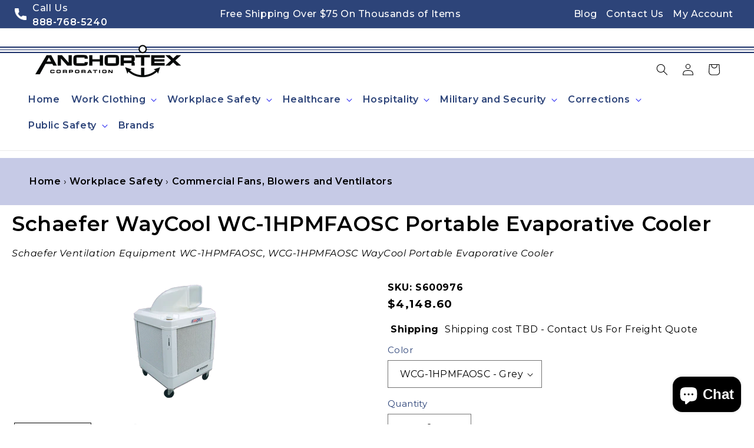

--- FILE ---
content_type: text/javascript
request_url: https://limits.minmaxify.com/fetch-js/anchortex.myshopify.com?t=20260115145906&callback=minMaxify.initCartValidator
body_size: 36382
content:
!function(){function e(e,a,i,t){this.cart=a||{},this.opt=e,this.customer=i,this.messages=[],this.locale=t&&t.toLowerCase()}e.prototype={recalculate:function(e){this.isOk=!0,this.messages=!e&&[],this.isApplicable()&&(this._calcWeights(),this.addMsg("INTRO_MSG"),this._doSubtotal(),this._doItems(),this._doQtyTotals(),this._doWeight())},getMessages:function(){return this.messages||this.recalculate(),this.messages},isApplicable:function(){var e=this.cart._subtotal=Number(this.cart.total_price||0)/100,a=this.opt.overridesubtotal;if(!(a>0&&e>a)){for(var i=0,t=this.cart.items||[],n=0;n<t.length;n++)i+=Number(t[n].quantity);return this.cart._totalQuantity=i,1}},addMsg:function(e,a){if(!this.messages)return;const i=this.opt.messages;var t=i[e];if(i.locales&&this.locale){var n=(i.locales[this.locale]||{})[e];void 0!==n&&(t=n)}t&&(t=this._fmtMsg(unescape(t),a)),this.messages.push(t)},equalTo:function(e){if(this.isOk!==e.isOk)return!1;var a=this.getMessages(),i=e.messages||e.getMessages&&e.getMessages()||[];if(a.length!=i.length)return!1;for(var t=0;t<a.length;++t)if(a[t]!==i[t])return!1;return!0},_calcWeights:function(){this.weightUnit=this.opt.weightUnit||"g";var e=a[this.weightUnit]||1,i=this.cart.items;if(i)for(var t=0;t<i.length;t++){var n=i[t];n._weight=Math.round(Number(n.grams||0)*e*n.quantity*100)/100}this.cart._totalWeight=Math.round(Number(this.cart.total_weight||0)*e*100)/100},_doSubtotal:function(){var e=this.cart._subtotal,a=this.opt.minorder,i=this.opt.maxorder;e<a&&(this.addMsg("MIN_SUBTOTAL_MSG"),this.isOk=!1),i>0&&e>i&&(this.addMsg("MAX_SUBTOTAL_MSG"),this.isOk=!1)},_doWeight:function(){var e=this.cart._totalWeight,a=this.opt.weightmin,i=this.opt.weightmax;e<a&&(this.addMsg("MIN_WEIGHT_MSG"),this.isOk=!1),i>0&&e>i&&(this.addMsg("MAX_WEIGHT_MSG"),this.isOk=!1)},checkGenericLimit:function(e,a,i){if(!(e.quantity<a.min&&(this.addGenericError("MIN",e,a,i),i)||a.max&&e.quantity>a.max&&(this.addGenericError("MAX",e,a,i),i)||a.multiple>1&&e.quantity%a.multiple>0&&(this.addGenericError("MULT",e,a,i),i))){var t=e.line_price/100;void 0!==a.minAmt&&t<a.minAmt&&(this.addGenericError("MIN_SUBTOTAL",e,a,i),i)||a.maxAmt&&t>a.maxAmt&&this.addGenericError("MAX_SUBTOTAL",e,a,i)}},addGenericError:function(e,a,i,t){var n={item:a};t?(e="PROD_"+e+"_MSG",n.itemLimit=i,n.refItem=t):(e="GROUP_"+e+"_MSG",n.groupLimit=i),this.addMsg(e,n),this.isOk=!1},_buildLimitMaps:function(){var e=this.opt,a=e.items||[];e.bySKU={},e.byId={},e.byHandle={};for(var i=0;i<a.length;++i){var t=a[i];t.sku?e.bySKU[t.sku]=t:(t.h&&(e.byHandle[t.h]=t),t.id&&(e.byId[t.id]=t))}},_doItems:function(){var e,a=this.cart.items||[],i={},t={},n=this.opt;n.byHandle||this._buildLimitMaps(),(n.itemmin||n.itemmax||n.itemmult)&&(e={min:n.itemmin,max:n.itemmax,multiple:n.itemmult});for(var r=0;r<a.length;r++){var o=a[r],l=this.getCartItemKey(o),s=i[l],m=t[o.handle];s?(s.quantity+=o.quantity,s.line_price+=o.line_price,s._weight+=o._weight):s=i[l]={ref:o,quantity:o.quantity,line_price:o.line_price,grams:o.grams,_weight:o._weight,limit:this._getIndividualItemLimit(o)},m?(m.quantity+=o.quantity,m.line_price+=o.line_price,m._weight+=o._weight):m=t[o.handle]={ref:o,quantity:o.quantity,line_price:o.line_price,grams:o.grams,_weight:o._weight},m.limit&&m.limit.combine||(m.limit=s.limit)}for(var c in i){if(o=i[c])((h=o.limit||o.limitRule)?!h.combine:e)&&this.checkGenericLimit(o,h||e,o.ref)}for(var c in t){var h;if(o=t[c])(h=o.limit||o.limitRule)&&h.combine&&this.checkGenericLimit(o,h,o.ref)}},getCartItemKey:function(e){var a=e.handle;return a+=e.sku||e.variant_id},getCartItemIds:function(e){var a={handle:e.handle||"",product_id:e.product_id,sku:e.sku},i=a.handle.indexOf(" ");return i>0&&(a.sku=a.handle.substring(i+1),a.handle=a.handle.substring(0,i)),a},_getIndividualItemLimit:function(e){var a=this.opt,i=this.getCartItemIds(e);return a.bySKU[i.sku]||a.byId[i.product_id]||a.byHandle[i.handle]},getItemLimit:function(e){var a=this.opt;if(!a)return{};void 0===a.byHandle&&this._buildLimitMaps();var i=this._getIndividualItemLimit(e);return i||(i={min:a.itemmin,max:a.itemmax,multiple:a.itemmult}),i},calcItemLimit:function(e){var a=this.getItemLimit(e);(a={max:a.max||0,multiple:a.multiple||1,min:a.min,combine:a.combine}).min||(a.min=a.multiple);var i=this.opt.maxtotalitems||0;return(!a.max||i&&i<a.max)&&(a.max=i),a},_doQtyTotals:function(){var e=this.opt.maxtotalitems,a=this.opt.mintotalitems,i=this.opt.multtotalitems,t=this.cart._totalQuantity;0!=e&&t>e&&(this.addMsg("TOTAL_ITEMS_MAX_MSG"),this.isOk=!1),t<a&&(this.addMsg("TOTAL_ITEMS_MIN_MSG"),this.isOk=!1),i>1&&t%i>0&&(this.addMsg("TOTAL_ITEMS_MULT_MSG"),this.isOk=!1)},_fmtMsg:function(e,a){var i,t,n,r=this;return e.replace(/\{\{\s*(.*?)\s*\}\}/g,(function(e,o){try{i||(i=r._getContextMsgVariables(a)||{});var l=i[o];return void 0!==l?l:t||(t=i,r._setGeneralMsgVariables(t),void 0===(l=t[o]))?(n||(n=r._makeEvalFunc(i)),n(o)):l}catch(e){return'"'+e.message+'"'}}))},formatMoney:function(e){var a=this.opt.moneyFormat;if(void 0!==a){try{e=e.toLocaleString()}catch(e){}a&&(e=a.replace(/{{\s*amount[a-z_]*\s*}}/,e))}return e},_getContextMsgVariables(e){if(e){var a,i;if(e.itemLimit){var t=e.item,n=e.refItem||t,r=e.itemLimit;a={item:n,ProductQuantity:t.quantity,ProductName:r.combine&&unescape(n.product_title||r.name)||n.title,GroupTitle:r.title,ProductMinQuantity:r.min,ProductMaxQuantity:r.max,ProductQuantityMultiple:r.multiple},i=[["ProductAmount",Number(t.line_price)/100],["ProductMinAmount",r.minAmt],["ProductMaxAmount",r.maxAmt]]}if(e.groupLimit){t=e.item,n=e.refItem||t,r=e.groupLimit;a={item:n,GroupQuantity:t.quantity,GroupTitle:r.title,GroupMinQuantity:r.min,GroupMaxQuantity:r.max,GroupQuantityMultiple:r.multiple},i=[["GroupAmount",Number(t.line_price)/100],["GroupMinAmount",r.minAmt],["GroupMaxAmount",r.maxAmt]]}if(a){for(var o=0;o<i.length;o++){const e=i[o];isNaN(e[1])||Object.defineProperty(a,e[0],{get:this.formatMoney.bind(this,e[1])})}return a}}},_setGeneralMsgVariables:function(e){var a=this.cart,i=this.opt;e.CartWeight=a._totalWeight,e.CartMinWeight=i.weightmin,e.CartMaxWeight=i.weightmax,e.WeightUnit=this.weightUnit,e.CartQuantity=a._totalQuantity,e.CartMinQuantity=i.mintotalitems,e.CartMaxQuantity=i.maxtotalitems,e.CartQuantityMultiple=i.multtotalitems;for(var t=[["CartAmount",a._subtotal],["CartMinAmount",i.minorder],["CartMaxAmount",i.maxorder]],n=0;n<t.length;n++){const a=t[n];isNaN(a[1])||Object.defineProperty(e,a[0],{get:this.formatMoney.bind(this,a[1])})}},_makeEvalFunc:function(e){return new Function("_expr","with(this) return eval(_expr)").bind(e)}};var a={g:1,kg:.001,lb:.00220462,oz:.03527396},i={messages:{INTRO_MSG:"Please note that there is a minimum order requirement for this brand. Multiple products from this brand can be combined to achieve the required minimum.\n\n",PROD_MIN_MSG:"{{ProductName}}: Must have at least {{ProductMinQuantity}} of this item.",PROD_MAX_MSG:"{{ProductName}}: Must have at most {{ProductMaxQuantity}} of this item.",PROD_MULT_MSG:"{{ProductName}}: Quantity must be a multiple of {{ProductQuantityMultiple}}."},items:[{id:7168518095036,h:"sc111-uni-foot-shower-slide",name:"111 Uni-Foot PVC Shower Slide",min:36,multiple:36},{name:"3-ply Protective Face Mask (ASTM F1862 Level 1 Tested)",h:"ppe-3-ply-protective-face-mask-astm-f1862-level-1-m302216",min:250,multiple:50},{id:7168366641340,h:"3333-eva-step-in-shower-shoes",name:"3333 EVA Step-In Shower Shoes",min:24,multiple:24},{id:7168471367868,h:"555-eva-shower-shoe-slides",name:"555 EVA Shower Shoe Slides",min:36,multiple:36},{id:7168400523452,h:"70774-eva-step-in-shower-shoes",name:"70774 EVA Step-In Shower Shoes",min:12,multiple:12},{name:"Alboum Campaign Style Straw Hat",h:"alboum-campaign-style-straw-hat",min:36},{name:"Alboum Comfort Fit 8 Point Navy Blue Police Cap with Long Visor",h:"alboum-comfort-fit-8-point-navy-blue-police-cap-w-long-visor",min:36},{name:"Alboum Comfort Fit 8 Point Navy Blue Police Cap with Short Visor",h:"alboum-comfort-fit-8-point-navy-blue-police-cap-w-short-visor",min:36},{name:"Alboum Comfort Fit 8 Point Police Cap with Long Visor",h:"alboum-comfort-fit-8-point-police-cap-w-long-visor",min:36},{name:"Alboum Comfort Fit Black Chauffeur Cap",h:"alboum-comfort-fit-black-chauffeur-cap",min:36},{name:"Alboum Comfort Fit Navy Blue Fire Bell Crown Fireman's Cap",h:"alboum-comfort-fit-navy-blue-fire-bell-crown-firemans-cap",min:36},{name:"Alboum Comfort Fit Navy Blue Pershing Police Cap with Short Visor",h:"alboum-comfort-fit-navy-blue-pershing-police-cap-w-short-visor",min:36},{name:"Alboum Comfort Fit Navy Blue Roundtop Police Cap",h:"alboum-comfort-fit-navy-blue-roundtop-police-cap",min:36},{name:"Alboum Comfort Fit White Fire Bell Crown Fireman's Cap",h:"alboum-comfort-fit-white-fire-bell-crown-firemans-cap",min:36},{name:"Alboum Comfort-Fit 8-Point Navy Blue Police Cap with Combo Band",h:"alboum-comfort-fit-8-point-navy-blue-police-cap-w-combo-band",min:36},{id:8115906248940,h:"micro-distributing-alcoscreen-02-saliva-based-instant-alcohol-test",name:"AlcoScreen 02 Saliva-Based Instant Alcohol Test",min:24,multiple:24},{name:"All-Plastic Reading Glasses",h:"anc-all-plastic-reading-glasses-z500443",min:72,multiple:12},{id:6236584673468,h:"altaflex-black-altagrip-knee-pad",name:"AltaFLEX Black AltaGrip Knee Pad",min:8},{id:6236296216764,h:"ammex-abnpf-professional-series-exam-grade-black-nitrile-gloves",name:"Ammex ABNPF Professional Series Exam Grade Nitrile Gloves - Black",min:5,combine:1},{id:6236296446140,h:"ammex-ainpf-professional-series-exam-grade-indigo-nitrile-gloves",name:"Ammex AINPF Professional Series Exam Grade Nitrile Gloves - Indigo",min:5,combine:1},{id:6236096659644,h:"ammex-apfn-exam-grade-powder-free-textured-nitrile-gloves",name:"Ammex APFN Exam Grade Powder Free Textured Nitrile Gloves - Blue",min:5,combine:1},{id:6236097577148,h:"ammex-inpf-gloveworks-textured-nitrile-gloves-powder-free-industrial-grade",name:"Ammex INPF Gloveworks Textured Nitrile Gloves - Powder-Free, Industrial Grade - Blue",min:5,combine:1},{id:6236097708220,h:"ammex-pglove-polyethylene-food-service-gloves",name:"Ammex PGLOVE Polyethylene Food Service Gloves - Clear",min:5,combine:1},{id:6236097904828,h:"ammex-vpf-vinyl-powder-free-exam-gloves",name:"Ammex VPF Vinyl Powder Free Exam Gloves",min:5,combine:1},{id:6236096725180,h:"ammex-vspf-powder-free-smooth-synthetic-stretch-vinyl-gloves",name:"Ammex VSPF Powder Free Smooth Synthetic Stretch Vinyl Gloves - Ivory",min:5,combine:1},{id:6236254142652,h:"5ive-star-gear-atlanco-mil-spec-paracord",name:"Atlanco 5ive Star Gear 7-Strand Paracord",min:10},{id:7873304592620,h:"anc-hospitality-azul-collection-16s-white-towels-l100251",name:"Azul Collection 16s White Hospitality Towels and Washcloths",min:10,multiple:10},{id:7915001807084,h:"baden-sports-classic-rubber-basketball-b500087",name:"Baden Sports Classic Rubber Basketball",min:12},{id:7914931355884,h:"baden-sports-volleyball-b500085",name:"Baden Sports Match Point Volleyball",min:12},{id:7915031560428,h:"baden-sports-rubber-football-b500088",name:"Baden Sports Rubber Football",min:15},{id:7915034738924,h:"baden-sports-rubber-soccer-ball-b500089",name:"Baden Sports Rubber Soccer Ball",min:15},{id:7914936565996,h:"baden-sports-contender-synthetic-leather-basketball-b500086",name:"Baden Sports Synthetic Leather Basketball",min:6},{id:7908289642732,h:"anc-laundry-basic-polar-fleece-blanket-l100272",name:"Basic Polar Fleece Blanket",min:12,multiple:12},{name:"Bates E11917170 Utility Crew Socks (2 pack) - Black",h:"bates-e11917170-utility-crew-socks-2-pack-black",min:4,multiple:4},{name:"Bates E11918970 Tactical Mid Calf Uniform Socks",h:"bates-e11918970-tactical-mid-calf-uniform-socks",min:4,multiple:4},{name:"Bates E11930570 Uniform Mid Calf Dress Socks - Black",h:"bates-e11930570-uniform-mid-calf-dress-socks-black",min:4,multiple:4},{name:"Bates E11956970 Tactical Uniform Low Cut Socks - White or Black",h:"bates-e11956970-tactical-uniform-low-cut-socks-white-or-black",min:4,multiple:4},{name:"Bates E11961270 Thermal Uniform Mid Calf Socks - Black",h:"bates-e11961270-thermal-uniform-mid-calf-socks-black",min:4,multiple:4},{name:"Bayco NSR-9744XL Xtreme Lumens Metal Multi-Function Black Rechargeable Full Size LED Flashlight",h:"bayco-nsr-9744xl-xtreme-lumens-metal-multi-function-black-rechargeable-full-size-led-flashlight",min:2},{name:"Bayco NSR-9746XL Xtreme Lumens Metal Multi-Function Full-Size Flashlight - Rechargeable",h:"bayco-nsr-9746xl-xtreme-lumens-metal-multi-function-full-size-flashlight-rechargeable",min:2},{name:"Bayco SL-1082 1500w Convertible Halogen Dual Fixture Work Light",h:"bayco-sl-1082-1500w-convertible-halogen-dual-fixture-work-light",min:2},{name:"Bayco SL-3009 25' Booster Cable - Extra Heavy-Duty - 500 amp",h:"bayco-sl-3009-25-booster-cable-extra-heavy-duty-500-amp",min:2},{name:"Bella+Canvas Jersey Knit Face Mask",h:"ppe-bella-canvas-jersey-knit-face-mask-a300250",min:2400,multiple:2400},{id:6236706013372,h:"berne-c120-boiler-unlined-coverall",name:"Berne C120 Heritage Fisher Stripe Unlined Coverall",min:4,combine:1},{id:6236706308284,h:"berne-c125-impact-unlined-coverall",name:"Berne C125 Impact Unlined Coverall",min:4,combine:1},{id:6236512780476,h:"berne-frb05-flame-resistant-deluxe-bib-overall-hrc3-atpv-37",name:"Berne FRB05 Flame Resistant Deluxe Bib Overall (HRC3 - ATPV 37)",min:4,combine:1},{id:6236513435836,h:"berne-frc04-flame-resistant-unlined-deluxe-coverall-hrc2-atpv9-8",name:"Berne FRC04 Flame Resistant Unlined Deluxe Coverall (HRC2- ATPV9.8)",min:4,combine:1},{id:6236514353340,h:"berne-frp07swd-flame-resistant-5-pocket-jean-hrc2-atpv22",name:"Berne FRP07SWD Flame Resistant 5-Pocket Jean (HRC2- ATPV22)",min:4,combine:1},{id:6236515270844,h:"berne-frsz06-flame-resistant-hooded-sweatshirt-hrc2-ebt21",name:"Berne FRSZ06 Flame Resistant Hooded Sweatshirt (HRC2- EBT21)",min:4,combine:1},{id:8648362983660,h:"bestform-5006715-satin-trim-wireless-cotton-bra-unlined-cups",name:"Bestform 5006715 Satin Trim Wireless Cotton Bra with Unlined Cups",min:30,combine:1},{name:"Black 6 inch Inmate Work Boots",h:"anc-inmate-footwear-black-6-inch-work-boots-z200019",min:12},{name:"Black 6 inch Leather Inmate Boot with Velcro Closure",h:"anc-inmate-footwear-black-6-inch-leather-inmate-boot-w-velcro-closure-z200024",min:12,multiple:12},{name:"Black Cross-Strap Foam Shower Sandals",h:"anc-inmate-footwear-black-cross-strap-foam-shower-sandals-z200002",min:72,multiple:72,id:6236154134716},{name:"Black Leather Composite Toe Safety Boots",h:"anc-inmate-footwear-black-leather-composite-toe-safety-boots-z200011",min:12,multiple:12},{name:"Black Leather Inmate Boot with Hook-and-Loop Triple Strap Closure",h:"anc-inmate-footwear-black-leather-inmate-boot-w-hook-loop-triple-strap-closure-z200009",min:12,multiple:12},{name:"Black Leather Steel Toe Safety Boots",h:"anc-inmate-footwear-black-leather-steel-toe-safety-boots-z200010",min:12,multiple:12},{name:"Black V-Thong Foam Shower Sandals",h:"anc-inmate-footwear-black-v-thong-foam-shower-sandals-z200001",min:72,multiple:72,id:6236154069180},{name:"Blanket Lined Denim Chore Coat",h:"anc-inmate-clothing-blanket-lined-denim-chore-coat-y302791",min:30,combine:1},{id:7871728386284,h:"anc-laundry-brown-thermal-blanket-l100045",name:"Brown Cotton Thermal Blanket",min:15,multiple:15},{name:"Buff Arc Protect + FR Balaclava (HRC 2 - 21.3 cal-cm2)",h:"buff-arc-protect-fr-balaclava-hrc-2-21-3-cal",min:12},{name:"Buff Arc Protect + FR Multifunctional Headwear  (HRC 2 - 21.3 cal-cm2)",h:"buff-arc-protect-fr-multifunctional-headwear-hrc-2-21-3-cal",min:12},{name:"Buff CoolNet UV+ Multi-functional Headwear",h:"buff-coolnet-uv-multi-functional-headwear",min:12},{name:"Buff Cut Resistant Multifunctional Headwear",h:"buff-cut-resistant-multifunctional-headwear",min:12},{name:"Buff Flame Resistant Multifunctional Headwear",h:"buff-flame-resistant-multifunctional-headwear",min:12},{name:"Buff Merino Wool Balaclava",h:"buff-merino-wool-balaclava",min:12},{name:"Buff Original Multifunctional Headwear",h:"buff-original-multifunctional-headwear",min:12},{name:"Buff Pack Cap",h:"buff-pack-cap",min:12},{name:"Buff Polar Balaclava",h:"buff-polar-balaclava",min:12},{name:"Buff Polar Multifunctional Headwear",h:"buff-polar-multifunctional-headwear",min:12},{name:"Buff Polar Neckwarmer",h:"buff-polar-neckwarmer",min:12},{name:"Buff ThermoNet Multifunctional Headwear",h:"buff-thermonet-multifunctional-headwear",min:12},{name:"Buff Windproof Multifunctional Headwear",h:"buff-windproof-multifunctional-headwear",min:12},{name:"Bulk Packed Foam Insoles",h:"anc-inmate-footwear-bulk-packed-foam-insoles-z200012",min:72,multiple:12,id:6236738519228},{id:8580717445356,h:"clarity-diagnostics-cd-cdoa-claritydrug-multipanel-drug-testing-cups",name:"Clarity Diagnostics CD-CDOA ClarityDrug Testing Cups",min:1},{id:8580696801516,h:"clarity-diagnostics-cd-doactls10-clarity-universal-drugs-of-abuse-liquid-urine-controls",name:"Clarity Diagnostics CD-DOACTLS10 Clarity Universal Drugs of Abuse Liquid Urine Controls",min:1},{id:7963062173932,h:"clarity-diagnostics-cla-pltua-platinum-urine-analyzer",name:"Clarity Diagnostics CLA-PLTUA Platinum Urine Analyzer",min:1},{id:8580703256812,h:"clarity-diagnostics-dtg-adustp-clarity-adulteration-strips",name:"Clarity Diagnostics DTG-ADUSTP Clarity Adulteration Strips",min:1},{id:7907085353196,h:"anc-clear-portable-am-fm-radio",name:"Clear Portable AM-FM Radio"},{name:"Clear Protective Face Shield",h:"ppe-clear-protective-face-shield-m302238",min:50,multiple:50},{name:"Clothing Dye for Cotton Towels and T-Shirts",h:"anc-laundry-clothing-dye-for-cotton-towels-and-t-shirts-l100730",min:3},{id:7876419485932,h:"anc-hospitality-concord-ribcord-bed-spread-l100259",name:"Concord Ribcord Bed Spread",min:12,multiple:12},{id:8154245103852,h:"anc-connect-collection-t180-percale-healthcare-bed-sheets",name:"Connect Collection T180 Percale Healthcare Bed Sheets",min:5,multiple:5},{id:8154249855212,h:"anc-connect-collection-t180-percale-pillow-cases",name:"Connect Collection T180 Percale Pillow Cases"},{id:8779854545132,h:"cornerstone-cs410-select-snag-proof-tactical-polo",name:"CornerStone CS410 Select Snag-Proof Tactical Polo Shirt",min:4,combine:1},{id:8780397019372,h:"cornerstone-cs410ls-select-long-sleeve-snag-proof-tactical-polo-shirt",name:"CornerStone CS410LS Select Long Sleeve Snag-Proof Tactical Polo Shirt",min:4,combine:1},{id:8780413468908,h:"cornerstone-cs411-womens-select-snag-proof-tactical-polo-shirt",name:"CornerStone CS411 Women's Select Snag-Proof Tactical Polo Shirt",min:4,combine:1},{id:8780402196716,h:"cornerstone-cs418-select-lightweight-snag-proof-polo-shirt",name:"CornerStone CS418 Select Lightweight Snag-Proof Polo Shirt",min:4,combine:1},{id:8780405473516,h:"cornerstone-csb205-tactical-backpack",name:"CornerStone CSB205 Tactical Backpack",min:4,combine:1},{id:8780408422636,h:"cornerstone-csb815-tactical-duffel",name:"CornerStone CSB815 Tactical Duffel",min:4,combine:1},{id:8780410945772,h:"cornerstone-csb816-tactical-gear-bag",name:"CornerStone CSB816 Tactical Gear Bag",min:4,combine:1},{id:8780416024812,h:"cornerstone-csw176-long-sleeve-select-tactical-shirt",name:"CornerStone CSW176 Long Sleeve Select Tactical Shirt",min:4,combine:1},{id:8779957600492,h:"cornerstone-tlcs410tall-select-snag-proof-tactical-polo-shirt",name:"CornerStone TLCS410 Tall Select Snag-Proof Tactical Polo Shirt",min:4,combine:1},{id:7873309475052,h:"anc-hospitality-coronet-collection-12s-white-cotton-towels-dobby-border-l100253",name:"Coronet Collection 12s White 100% Cotton Hospitality Towels and Washcloths with Dobby Border",min:5},{name:"Cortech 2000 THE ROCK Insulated Food Tray",h:"cortech-2000-the-rock-insulated-food-tray",min:10,multiple:10},{name:"Cortech 2500 THE ROCK 2.0 Insulated Food Tray",h:"cortech-2500-the-rock-2-0-insulated-food-tray",min:10,multiple:10},{name:"Cortech 3000 X-Tray Insulated Food Tray",h:"cortech-3000-x-tray-insulated-food-tray",min:10,multiple:10},{name:"Cortech 3000L X-Tray Food Tray Lid",h:"cortech-3000l-x-tray-food-tray-lid",min:10,multiple:10},{name:"Cortech Cobra Mini Can Trash Receptacle",h:"cortech-cobra-mini-can-trash-receptacle",min:6,multiple:6},{id:6791597228220,h:"cortech-2000xfl-flexible-lid-for-rock-trays-with-cor-flex",name:"Cortech Flexible Lid for Rock Trays with Cor-Flex",min:10,multiple:10},{name:"Cortech Lid for Rock and Rock 2.0 Food Trays",h:"cortech-lid-for-rock-and-rock-2-0-food-trays",min:10,multiple:10},{id:6791567343804,h:"cortech-2000xf-the-rock-flexible-insulated-food-tray-with-cor-flex",name:"Cortech The Rock Flexible Insulated Food Tray with Cor-Flex",min:10,multiple:10},{name:"Cotton Bath Towels - Regular Grade - Brown",h:"anc-laundry-cotton-bath-towels-regular-grade-brown-l100729",min:25,multiple:5},{name:"Cotton Bath Towels - Regular Grade - Navy Blue",h:"anc-laundry-cotton-bath-towels-regular-grade-navy-blue-l100023",min:5,multiple:5},{id:6236153905340,h:"anc-laundry-cotton-bath-towels-colors-brown-l100723",name:"Cotton Bath Towels, Colors"},{name:"Cotton Belt Webbing - 50 yard roll",h:"anc-inmate-clothing-cotton-belt-webbing-50-yard-roll-z300492",min:5,id:6236155904188},{id:7876420632812,h:"anc-hospitality-cotton-herringbone-bed-spread-l100260",name:"Cotton Herringbone Bed Spread",min:12,multiple:12},{name:"Cotton Washcloths - Regular Grade - Brown or Orange",h:"anc-laundry-cotton-washcloths-regular-grade-brown-or-orange-l100728",min:100,multiple:100},{name:"Cotton Web Belts for Inmate and Release (Dozen)",h:"anc-inmate-clothing-cotton-web-belts-z300490",min:6,id:6236155674812},{name:"Damascus DNSG-B Neoprene Knee-Shin Guards",h:"damascus-dnsg-b-neoprene-knee-shin-guards",min:5,combine:1},{name:"Damascus DSG100 Hard Shell Knee-Shin Guards",h:"damascus-dsg100-hard-shell-knee-shin-guards",min:4,combine:1},{name:"Damascus FA30 Hard Shell Forearm-Elbow Protectors",h:"damascus-fa30-hard-shell-forearm-elbow-protectors",min:4,combine:1},{name:"Damascus FP10 Imperial Forearm Protectors",h:"damascus-fp10-imperial-forearm-protectors",min:9,combine:1},{id:6236580806844,h:"damascus-dcp2000-upper-body-and-shoulder-protector",name:"Damascus Gear DCP2000 Imperial Upper Body and Shoulder Protector",min:2,combine:1},{id:6236568748220,h:"damascus-dfx2-elite-hard-shell-upper-body-protection-system",name:"Damascus Gear DFX2 Elite Hard Shell Upper Body Protection System",min:1,combine:1},{id:6236568584380,h:"damascus-dfx2-riot-control-kit",name:"Damascus Gear DFX2-KIT Elite Riot Control Suit",min:1,combine:1},{id:6236728230076,h:"damascus-gear-dh1-riot-control-helmet",name:"Damascus Gear DH1 Riot Control Helmet",min:2,combine:1},{id:8166096929004,h:"damascus-gear-dhg2-riot-control-helmet",name:"Damascus Gear DHG2 Riot Control Helmet with Steel Grid",min:2,combine:1},{id:6236566126780,h:"damascus-flexforce-modular-hard-shell-crowd-control-suit",name:"Damascus Gear FX-1 FlexForce Full Body Protective Crowd Control Suit",min:1,combine:1},{id:8164172398828,h:"damascus-gear-imperial-full-body-protection-suit-kit",name:"Damascus Gear Imperial Full Body Protection Suit",min:1,combine:1},{id:8168378368236,h:"damascus-gear-k25-kevlar-cut-resistant-sleeves",name:"Damascus Gear K25 Kevlar Cut Resistant Sleeves",combine:1,min:7},{id:8168376664300,h:"damascus-gear-nh100h-nomex-heavyweight-hood",name:"Damascus Gear NH100H-B Nomex Heavyweight Hood",min:5,combine:1},{id:8168372666604,h:"damascus-gear-nh50l-nomex-lightweight-hood",name:"Damascus Gear NH50L-B Lightweight Nomex SWAT Hood",combine:1,min:8},{id:8164209492204,h:"damascus-gear-px6-tactical-riot-suit-set",name:"Damascus Gear PX6 Tactical Riot Suit",min:1,combine:1},{id:8166091227372,h:"damascus-px6-sg-phenom-knee-shin-protectors",name:"Damascus Gear PX6-SG Phenom Knee/Shin Protectors",min:2,combine:1},{id:8165766922476,h:"damascus-pxa-phenom-shoulder-forearm-protectors",name:"Damascus Gear PXA Phenom Shoulder/Forearm Protectors",min:2,combine:1},{id:8166110920940,h:"damascus-gear-tbh1-tactical-non-ballistic-bump-helmet",name:"Damascus Gear TBH1 Tactical Non-Ballistic Bump Helmet",min:3,combine:1},{id:6236569206972,h:"damascus-tg40-thigh-groin-protector-w-molle-system",name:"Damascus Gear TG40 Imperial Thigh-Groin Protector with Molle System",min:3,combine:1},{name:"Damascus MX10 Nexstar I Lightweight Duty Gloves",h:"damascus-mx10-nexstar-i-lightweight-duty-gloves",min:13,combine:1},{name:"Damascus MX25-M Nexstar III MultiCam Medium Weight Duty Gloves",h:"damascus-mx25-m-nexstar-iii-multicam-medium-weight-duty-gloves",min:10,combine:1},{name:"Danner H50201 TFX Hot Weather DryMax Over-Calf Socks - Foliage Green",h:"danner-h50201-tfx-hot-weather-drymax-over-calf-socks-foliage-green",min:4},{name:"Danner H50203 TFX Hot Weather DryMax Over-Calf Socks - Coyote Brown",h:"danner-h50203-tfx-hot-weather-drymax-over-calf-socks-coyote-brown",min:4},{name:"Danner H50211 TFX Hot Weather DryMax Over-Calf Socks - Black",h:"danner-h50211-tfx-hot-weather-drymax-over-calf-socks-black",min:4},{name:"Danner H50212 TFX Hot Weather DryMax Crew Socks - Black",h:"danner-h50212-tfx-hot-weather-drymax-crew-socks-black",min:4},{id:6236582019260,h:"darn-tough-t3001-tactical-merino-wool-micro-crew-light-cushion-socks",name:"Darn Tough T3001 Tactical Series Merino Wool Lightweight Micro Crew Socks with Cushion",min:3,multiple:3},{id:6236431024316,h:"darn-tough-t3005-tactical-merino-wool-mid-calf-light-cushion-plus-boot-socks",name:"Darn Tough T3005 Tactical Series Merino Wool Mid-Calf Lightweight Boot Socks with Cushion",min:3,multiple:3},{id:6236582543548,h:"darn-tough-t3006-tactical-merino-wool-over-the-calf-light-cushion-mesh-socks",name:"Darn Tough T3006 Tactical Series Merino Wool Over-the-Calf Lightweight Boot Socks with Cushion",min:3,multiple:3},{id:6236583526588,h:"darn-tough-t4016-merino-wool-no-show-tactical-pt-socks",name:"Darn Tough T4016 Tactical Series Merino Wool Midweight No Show/Low Profile PT Socks with Cushion",min:3,multiple:3},{id:6236581724348,h:"darn-tough-t4018-tactical-merino-wool-crew-ultra-light-true-seamless-socks",name:"Darn Tough T4018 Tactical Series Merino Wool Lightweight Micro Crew Socks",min:3,multiple:3},{id:6236110258364,h:"darn-tough-t4021-merino-wool-cushion-boot-socks",name:"Darn Tough T4021 Tactical Series Merino Wool Midweight Boot Socks with Cushion",min:3,multiple:3},{id:6236431188156,h:"darn-tough-t4022-tactical-merino-wool-mid-calf-full-cushion-boot-socks",name:"Darn Tough T4022 Tactical Series Merino Wool Midweight Boot Sock with Full Cushion",min:3,multiple:3},{id:6236431319228,h:"darn-tough-t4033-tactical-merino-wool-usmc-extreme-cold-weather-mid-calf-extra-cushion-boot-socks",name:"Darn Tough T4033 Tactical Series Merino Wool Heavyweight Boot Socks with Full Cushion",min:3,multiple:3},{id:7939342729452,h:"darn-tough-t4034-tactical-series-merino-wool-ultra-lightweight-base-layer-socks",name:"Darn Tough T4034 Tactical Series Merino Wool Ultra-Lightweight Base Layer Socks",min:3,multiple:3},{id:6236583297212,h:"darn-tough-t4037-merino-wool-no-show-light-tactical-pt-socks",name:"Darn Tough T4037 Tactical Series Merino Wool Lightweight No-Show?Low Profile PT Socks",min:3,multiple:3},{id:6236431384764,h:"darn-tough-t4050-tactical-merino-wool-usmc-extreme-cold-weather-over-the-calf-extra-cushion-boot-socks",name:"Darn Tough T4050 Tactical Series Merino Wool Heavyweight Over-the-Calf Socks with Full Cushion",min:3,multiple:3},{id:6236582183100,h:"darn-tough-t4066-tactical-merino-wool-micro-crew-cushion-socks",name:"Darn Tough T4066 Tactical Series Merino Wool Micro Crew Socks with Cushion",min:3,multiple:3},{id:6236583067836,h:"darn-tough-t4088-tactical-merino-wool-quarter-cushion-pt-socks",name:"Darn Tough T4088 Tactical Series Merino Wool Quarter Height PT Socks with Cushion",min:3,multiple:3},{id:6236582903996,h:"darn-tough-t4093-berry-compliant-tactical-fr-merino-wool-quarter-mesh-ultra-light-true-seamless-pt-socks",name:"Darn Tough T4093 Tactical Series Merino Wool Lightweight Quarter-Height PT Socks",min:3,multiple:3},{name:"DetectaChem Drug Detection Cards",h:"detectachem-drug-detection-cards",min:100,multiple:100},{name:"DetectaChem Explosives Detection Cards",h:"detectachem-explosives-detection-cards",min:100,multiple:100},{id:7884363268332,h:"anc-hospitality-diamond-crown-collection-white-100-cotton-premium-quality-hospitality-towels-and-washcloths-with-dobby-border-l100266",name:"Diamond Crown Collection White 100% Cotton Premium Quality Hospitality Towels and Washcloths with Dobby Border",min:3},{name:"Disposable 3-Ply Medical Face Mask",h:"ppe-disposable-3-ply-medical-face-mask-m302256",min:50,multiple:50},{name:"Disposable 3-ply Personal Protective Facial Mask",h:"anc-ppe-disposable-3-ply-personal-protective-facial-mask",min:2e3,multiple:2e3},{id:7916984303852,h:"anc-inmate-disposable-bed-sheets-orange-z100267",name:"Disposable Bed Sheets - Orange",min:3},{name:"Disposable Booties-Shoe Covers for Inmate Transport",h:"anc-inmate-footwear-disposable-booties-shoe-covers-z3001005",min:1},{name:"Disposable Coveralls for Inmate Transfer - Orange or Navy Blue",h:"anc-inmate-clothing-disposable-coveralls-orange-or-navy-blue-z305016",min:3},{id:6236557869244,h:"anc-inmate-clothing-disposable-mesh-underwear-brief-style-u100800",name:"Disposable Mesh Underwear - Brief Style"},{name:"Drifire 01529 Non-FR Cotton Neck Gaiter",h:"drifire-01529-non-fr-cotton-neck-gaiter",min:1e3},{name:"Drifire 02377 Non-FR Cotton Bandana",h:"drifire-02377-non-fr-cotton-bandana",min:1e3},{name:"Drifire DF2-446RHNGS FR Single Layer Short Neck Gaiter",h:"drifire-df2-446rhngs-fr-single-layer-short-neck-gaiter",min:1e3},{name:"Drifire DF2-505RHNGS FR Single Layer Short Neck Gaiter",h:"drifire-df2-505rhngs-fr-single-layer-short-neck-gaiter",min:1e3},{name:"Drifire DF2-CR-550CS FORTREX FR - CRYE Precision Combat Shirt",h:"drifire-df2-cr-550cs-fortrex-fr-crye-precision-combat-shirt",min:4},{name:"Drifire DF2-CR-550FP FORTREX FR - CRYE Precision Field Pants",h:"drifire-df2-cr-550fp-fortrex-fr-crye-precision-field-pants",min:4},{name:"Drifire DF2-CR-550FS FORTREX FR - CRYE Precision Field Shirt",h:"drifire-df2-cr-550fs-fortrex-fr-crye-precision-field-shirt",min:4},{id:7031688364220,h:"drifire-df4-505lsw-womens-flame-resistant-ultra-lightweight-long-sleeve-tee-shirt",name:"Drifire DF4-505LSW Women's Flame Resistant Ultra Lightweight Long Sleeve Tee Shirt",min:5},{id:6236610035900,h:"drifire-dr1-734-ptsh-bk-flame-resistant-black-diver-short-pt-short",name:"Drifire DR1-734-PTSH-BK NON-FR Black Diver Short / PT Short",min:4},{name:"Drifire Military DF2-CR-550CP FORTREX FR - CRYE Precision Combat Pants",h:"drifire-military-df2-cr-550cp-fortrex-fr-crye-precision-combat-pants",min:4},{name:"Drifire NSAMASK-S-450 FR Double Layer Surgeon Style Face Mask",h:"drifire-nsamask-s-450-fr-double-layer-surgeon-style-face-mask",min:100},{name:"Drifire NSAMASK-S-550 FR Double Layer Surgeon Style Face Mask",h:"drifire-nsamask-s-550-fr-double-layer-surgeon-style-face-mask",min:100},{name:"Drifire NSAMASK2-320 FR Double Layer Adjustable Knit Face Mask",h:"drifire-nsamask2-320-fr-double-layer-adjustable-knit-face-mask",min:100},{name:"Drifire NSAMASK2-505R FR Double Layer Adjustable Knit Face Mask",h:"drifire-nsamask2-505r-fr-double-layer-adjustable-knit-face-mask",min:100},{id:6236750250172,h:"drifire-df2-762sng-fr-single-layer-short-neck-summer-neck-gaiter-hrc-1-4-9-cal-bag-of-10",name:"Drifire Prime FR DF2-762SNG - Single Layer Short Neck Summer Neck Gaiter (HRC 1 - 4.9 cal) (Bag of 10)",min:10,multiple:10},{name:"Duffle Bag - Inmate Release Bag",h:"anc-inmate-clothing-duffle-bag-release-bag-z300284",min:50,multiple:50},{name:"Dukal 1058-24 Redi-Wash Bathing System (Case)",h:"dukal-1058-24-redi-wash-bathing-system-case",min:10},{name:"Dukal 7305 Burn Sheet - 60x96 (Case)",h:"dukal-7305-burn-sheet-60x96-case",min:3},{name:"Dukal Disposable Sheets - Ambulance Cot Disposable Linens (Case)",h:"dukal-disposable-sheets-ambulance-cot-disposable-linens-case",min:3},{name:"Dunlop 81011 White PVC Majesty Men's 16 inch Plain Toe Boots with Steel Shank",h:"dunlop-81011-white-pvc-majesty-mens-16-inch-plain-toe-boots-w-steel-shank",min:3},{name:"Dunlop 81012 White PVC Majesty Men's 16 inch Steel Toe Boots w-Steel Shank",h:"dunlop-81012-white-pvc-majesty-mens-16-inch-steel-toe-boots-w-steel-shank",min:3},{name:"Dunlop 81076 PolyMax Men's 16 inch White Steel Toe Boots w-Steel Shank",h:"dunlop-81076-polymax-mens-16-inch-white-steel-toe-boots-w-steel-shank",min:2},{name:"Dunlop 85324 Superpoly Men's 16 inch Chevron Steel Toe Boots w-Steel Shank",h:"dunlop-85324-superpoly-mens-16-inch-chevron-steel-toe-boots-w-steel-shank",min:3},{name:"Dunlop 86049 Men's Steel Toe Storm King Hip Waders",h:"dunlop-86049-mens-steel-toe-storm-king-hip-waders",min:2},{name:"Dunlop 86055 Men's Plain Toe Hip Waders",h:"dunlop-86055-mens-plain-toe-hip-waders",min:2},{name:"Dunlop 86056 Men's Steel Toe Thigh Waders",h:"dunlop-86056-mens-steel-toe-thigh-waders",min:2},{name:"Dunlop 86622 Men's 16 inch Economy Steel Toe-Midsole Boots",h:"dunlop-86622-mens-16-inch-economy-steel-toe-midsole-boots",min:3},{name:"Dunlop 86802 Men's 16 inch Polyblend Steel Toe-Midsole Boots",h:"dunlop-86802-mens-16-inch-polyblend-steel-toe-midsole-boots",min:3},{name:"Dunlop 87982 Sureflex Men's 16 inch Steel Toe Boots w-Steel Shank",h:"dunlop-87982-sureflex-mens-16-inch-steel-toe-boots-w-steel-shank",min:3},{name:"Dunlop 88722 Dialectric II Men's 16 inch Steel Toe Boots w-Steel Shank",h:"dunlop-88722-dialectric-ii-mens-16-inch-steel-toe-boots-w-steel-shank",min:2},{name:"Dunlop 89680 Goliath Men's Plain Toe Boots w-Steel Shank",h:"dunlop-89680-goliath-mens-plain-toe-boots-w-steel-shank",min:3},{name:"Dunlop 89682 Goliath Men's Steel Toe Boots w-Steel Shank",h:"dunlop-89682-goliath-mens-steel-toe-boots-w-steel-shank",min:3},{name:"Dunlop 89904 Flex 3 Men's Soft Toe PVC Boots with Steel Shank",h:"dunlop-89904-flex-3-mens-soft-toe-pvc-boots-w-steel-shank",min:3},{name:"Dunlop 89908 Flex 3 Men's Steel Toe PVC Boots with Steel Shank",h:"dunlop-89908-flex-3-mens-steel-toe-pvc-boots-w-steel-shank",min:3},{name:"Economy Disposable Pants for Inmate Transport - Medium Blue",h:"anc-inmate-clothing-economy-disposable-pants-medium-blue-z3001000",min:3},{name:"Economy Disposable Shirt for Inmate Transport - Medium Blue",h:"anc-inmate-clothing-economy-disposable-shirt-medium-blue-z3001001",min:3},{name:"Economy Grade White Thermal Blanket",h:"anc-laundry-economy-grade-white-thermal-blanket-l100018",min:50,multiple:50},{id:8154219872492,h:"anc-economy-t130-muslin-healthcare-bed-sheets",name:"Economy T130 Muslin Healthcare Bed Sheets",min:5,multiple:5},{id:8154243596524,h:"anc-economy-t130-muslin-healthcare-pillow-cases",name:"Economy T130 Muslin Healthcare Pillow Cases"},{id:8154242646252,h:"anc-economy-t130-muslin-hospital-crib-sheets",name:"Economy T130 Muslin Hospital Crib Sheets",min:5,multiple:5},{id:8213261123820,h:"ecotensil-ecosecurity-utensils-esu",name:"EcoTensil EcoSecurity Utensils (ESU)",min:10,combine:1},{name:"Elastic Waist Denim Jeans",h:"anc-inmate-clothing-elastic-waist-denim-jeans-y302800",min:30,combine:1},{id:6236361621692,h:"elite-first-aid-fa138-tactical-trauma-kit",name:"Elite First Aid FA138 Tactical Trauma Kit",min:2},{id:6236361785532,h:"elite-first-aid-fa140-stomp-medical-kit",name:"Elite First Aid FA140 STOMP Medical Kit",min:1},{name:"Elite First Aid FA187 Military Individual First Aid Kit (IFAK)",h:"elite-first-aid-fa187-military-individual-first-aid-kit-ifak",min:6,multiple:3},{name:"Elite First Aid FA200 Enhanced IFAK Individual First Aid Kit - Level 1",h:"elite-first-aid-fa200-enhanced-ifak-individual-first-aid-kit-level-1",min:6,multiple:3},{id:6236361556156,h:"elite-first-aid-fa201-enhanced-ifak-individual-first-aid-kit-level-2",name:"Elite First Aid FA201 Enhanced IFAK Individual First Aid Kit - Level 2",min:3},{id:7931089387756,h:"emerald-3x-black-exam-nitrile-powder-free-3-mil-case",name:"Emerald 3X Black Exam Nitrile Powder-Free Disposable Gloves, 3 Mil (case)",min:6,combine:1},{id:7931092893932,h:"emerald-4x-black-nitrile-powder-free-exam-4-mil-case-1",name:"Emerald 4X Black Nitrile Powder Free EXAM 4 Mil Disposable Gloves(case)",min:6,combine:1},{id:7931094499564,h:"nitromax-nitrile-powder-free-exam-5-mil-black-case",name:"Emerald Nitromax Nitrile Powder-Free Exam 5 Mil - Black  Disposable Gloves (case)",min:6,combine:1},{id:7931093975276,h:"nitromax-nitrile-powder-free-exam-5-mil-case",name:"Emerald Nitromax Nitrile Powder-Free Exam 5 Mil - Blue Disposable Gloves (case)",min:6,combine:1},{id:7909764727020,h:"emerald-powder-free-nitrile-exam-gloves-3-mil-e300343",name:"Emerald Powder-Free Nitrile Exam Gloves, 3 Mil Disposable Gloves (case)",min:6,combine:1},{id:6236166193340,h:"anc-endurance-healthcare-pillow-m100718",name:"Endurance Healthcare Pillows",min:12,multiple:12},{id:6874640187580,h:"enviro-one-e1gl-liceout-lice-treatment",name:"Enviro-One E1GL LiceOut Natural Head Lice Treatment (Family Size)",min:4},{name:"ERB Safety 105 Deluxe Ear Muffs (NRR 26dB)",h:"erb-safety-105-deluxe-ear-muffs-nrr-26db",min:12,multiple:12},{id:6236136145084,h:"erb-safety-201-economy-ear-muffs-nrr-20db",name:"ERB Safety 14225 Style 201 Economy Ear Muffs (NRR 20dB)",min:12},{id:6236136243388,h:"erb-safety-105-deluxe-ear-muffs-nrr-26db",name:"ERB Safety 14234 Style 105 Deluxe Ear Muffs (NRR 26dB)",min:12},{id:6236134211772,h:"erb-safety-sting-rays-protective-glasses",name:"ERB Safety 15200 Sting-Rays Protective Glasses",min:12},{id:6236132966588,h:"erb-safety-17050-gravity-fed-eyewash-station",name:"ERB Safety 17050 Gravity Fed Eyewash Station",min:12},{id:6236133064892,h:"erb-safety-first-aid-kits-10-person-plastic-basic",name:"ERB Safety 17130 Basic 10-Person First Aid Kit with Plastic Box",min:2},{id:6236133195964,h:"erb-safety-first-aid-kits-10-person-plastic-premium",name:"ERB Safety 17131 Premium 10-Person First Aid Kit with Plastic Box",min:2},{id:6236133294268,h:"erb-safety-first-aid-kits-25-person-plastic",name:"ERB Safety 17132 25-Person First Aid Kit with Plastic Box",min:2},{id:6236133458108,h:"erb-safety-first-aid-kits-50-person-plastic",name:"ERB Safety 17135 50-Person First Aid Kit with Plastic Box",min:2},{id:6236133589180,h:"erb-safety-first-aid-kits-50-person-metal",name:"ERB Safety 17137 50-Person First Aid Kit with Metal Box",min:2},{id:6236133327036,h:"erb-safety-first-aid-kits-25-person-metal",name:"ERB Safety 17150 25-Person First Aid Kit with Metal Box",min:2},{id:6236134604988,h:"erb-safety-omega-ii-hard-hat",name:"ERB Safety 19131 Omega II Cap Style Hard Hat with Slide-Lock Suspension - Made in US",min:12},{id:7150502150332,h:"erb-safety-ifr-shroud-for-americana-wildlands-safety-helmet",name:"ERB Safety 19349 IFR Inherently Flame Resistant Shroud for Americana Wildlands Safety Helmet - Made in US",min:12},{name:"ERB Safety 201 Economy Ear Muffs (NRR 20dB)",h:"erb-safety-201-economy-ear-muffs-nrr-20db",min:12,multiple:12},{name:"ERB Safety 239 Foldable Ear Muffs (NRR 23dB)",h:"erb-safety-239-foldable-ear-muffs-nrr-23db",min:12,multiple:12},{name:"ERB Safety 67 Bump Cap",h:"erb-safety-67-bump-cap",min:12,multiple:12},{id:6236134539452,h:"erb-safety-americana-mega-ratchet-hard-hat",name:"ERB Safety Americana Cap-Style Hard Hat with 4-Point Mega Ratchet Adjusting Suspension",min:12},{id:6236134473916,h:"erb-safety-americana-hard-hat",name:"ERB Safety Americana Cap-Style Hard Hat with 4-Point Slide Lock Adjusting Suspension",min:12},{name:"ERB Safety Americana Full Brim Hard Hat",h:"erb-safety-americana-full-brim-hard-hat",min:12,multiple:12},{id:6236135129276,h:"erb-safety-americana-full-brim-hard-hat",name:"ERB Safety Americana Full Brim Hard Hat with 4-Point Slide Lock Suspension",min:12},{name:"ERB Safety Americana Full Brim Mega Ratchet Hard Hat",h:"erb-safety-americana-full-brim-mega-ratchet-hard-hat",min:12,multiple:12},{id:6236135293116,h:"erb-safety-americana-full-brim-mega-ratchet-hard-hat",name:"ERB Safety Americana Full Brim Safety Hard Hat with 4-Point Mega Ratchet Suspension",min:12},{name:"ERB Safety Americana Hard Hat",h:"erb-safety-americana-hard-hat",min:12,multiple:12},{name:"ERB Safety Americana Mega Ratchet Hard Hat",h:"erb-safety-americana-mega-ratchet-hard-hat",min:12,multiple:12},{id:7136800506044,h:"erb-safety-americana-wildlands-safety-helmet",name:"ERB Safety Americana Wildlands Safety Helmet - Made in US",min:12},{name:"ERB Safety ERB-03 Disposable Foam Uncorded Ear Plugs (NRR 32dB)",h:"erb-safety-erb-03-disposable-foam-uncorded-ear-plugs-nrr-32db",min:200,multiple:200},{name:"ERB Safety ERB-03C Disposable Foam Corded Ear Plugs (NRR 32dB)",h:"erb-safety-erb-03c-disposable-foam-corded-ear-plugs-nrr-32db",min:200,multiple:200},{name:"ERB Safety ERB-04 Reusable Uncorded Ear Plugs (NRR 25dB)",h:"erb-safety-erb-04-reusable-uncorded-ear-plugs-nrr-25db",min:100,multiple:100},{name:"ERB Safety ERB-04C Reusable Corded Ear Plugs (NRR 25dB)",h:"erb-safety-erb-04c-reusable-corded-ear-plugs-nrr-25db",min:100,multiple:100},{name:"ERB Safety ERB-04V Vial w-Reusable Uncorded Ear Plugs (NRR 25dB)",h:"erb-safety-erb-04v-vial-w-reusable-uncorded-ear-plugs-nrr-25db",min:50,multiple:50},{name:"ERB Safety ERBx Protective Glasses",h:"erb-safety-erbx-protective-glasses",min:12,multiple:12},{name:"ERB Safety Expanded View Goggles",h:"erb-safety-expanded-view-goggles",min:12,multiple:12},{name:"ERB Safety Inhibitor Protective Glasses",h:"erb-safety-inhibitor-protective-glasses",min:12,multiple:12},{name:"ERB Safety Liberty Hard Hat",h:"erb-safety-liberty-hard-hat",min:12,multiple:12},{name:"ERB Safety Liberty Mega Ratchet Hard Hat",h:"erb-safety-liberty-mega-ratchet-hard-hat",min:12,multiple:12},{id:6236134703292,h:"erb-safety-omega-ii-mega-ratchet-hard-hat",name:"ERB Safety Omega II Cap Style Safety Hard Hat with Mega Ratchet Adjusting Suspension",min:12},{name:"ERB Safety Omega II Full Brim Hard Hat",h:"erb-safety-omega-ii-full-brim-hard-hat",min:12,multiple:12},{id:6236135588028,h:"erb-safety-omega-ii-full-brim-mega-ratchet-hard-hat",name:"ERB Safety Omega II Full Brim Hard Hat with 4-Point Mega Ratchet Adjusting Suspension",min:12},{id:6236135489724,h:"erb-safety-omega-ii-full-brim-hard-hat",name:"ERB Safety Omega II Full Brim Hard Hat with 4-Point Slide Lock Adjusting Suspension",min:12},{name:"ERB Safety Omega II Full Brim Mega Ratchet Hard Hat",h:"erb-safety-omega-ii-full-brim-mega-ratchet-hard-hat",min:12,multiple:12},{name:"ERB Safety Omega II Hard Hat",h:"erb-safety-omega-ii-hard-hat",min:12,multiple:12},{name:"ERB Safety Omega II Mega Ratchet Hard Hat",h:"erb-safety-omega-ii-mega-ratchet-hard-hat",min:12,multiple:12},{name:"ERB Safety Perforated Goggles",h:"erb-safety-perforated-goggles",min:12,multiple:12},{name:"ERB Safety Splash Guard Goggles",h:"erb-safety-splash-guard-goggles",min:12,multiple:12},{name:"ERB Safety Sting-Rays Protective Glasses",h:"erb-safety-sting-rays-protective-glasses",min:12,multiple:12},{id:6236136210620,h:"erb-safety-239-foldable-ear-muffs-nrr-23db",name:"ERB Safety Style 239 Foldable Ear Muffs with Adjustable Ear Cups (NRR 23dB)",min:12},{id:6236135030972,h:"erb-safety-67-bump-cap",name:"ERB Safety Style 67 Vented Bump Cap with 4-Point Slide-Lock Suspension",min:12},{name:"EVA Step-In Shower Shoes",h:"anc-inmate-footwear-eva-step-in-shower-shoes-z200007",min:12,multiple:12,id:6236562686140},{id:8660116472044,h:"anc-polyester-adult-pj-pants",name:"Everlast Polyester Adult PJ Pants"},{id:8660114637036,h:"anc-polyester-adult-pj-tops",name:"Everlast Polyester Adult PJ Tops"},{id:7907993911532,h:"edi-exec-defense-accessories-e600378",name:"Exec Defense Accessories"},{id:6620206596284,h:"edi-classic-riot-shield-rectangular",name:"Exec Defense EDI Classic Riot Shield - Rectangular",min:5,combine:1},{id:6622088462524,h:"edi-exec-defense-turbo-x-riot-suit",name:"Exec Defense EDI Turbo-X Riot Suit"},{id:7907991748844,h:"edi-exec-defense-exh-9708-high-cut-ballistic-helmet-e600366",name:"Exec Defense EXH-9708 High Cut Ballistic Helmet",min:2,combine:1},{id:7908001644780,h:"edi-exec-defense-tactical-respiratory-protection-filters-for-protec-x-full-face-gas-mask-e600379",name:"Exec Defense Filters for use with PROTEC-X Full Face Gas Mask"},{id:7907995943148,h:"edi-exec-defense-protec-x-full-face-gas-mask-e600377",name:"Exec Defense PROTEC-X Full Face Gas Mask for Tactical Respiratory Protection"},{id:6622074962108,h:"edi-rub-x-riot-shield-rectangular",name:"Exec Defense RUB-X Riot Shield with Protective Border - Rectangular",min:5,combine:1},{name:"First Quality Ankle Socks",h:"anc-inmate-clothing-first-quality-ankle-socks-z300185",min:20,multiple:20},{id:6236255158460,h:"anc-inmate-clothing-first-quality-white-crew-socks-z300100",name:"First Quality Crew Socks",min:20,multiple:20},{name:"First Quality Tube Socks",h:"anc-inmate-clothing-first-quality-tube-socks-z300109",min:20,multiple:20},{name:"Fruit of the Loom 2828 Men's White Crewneck T-Shirt, 3-pack",h:"fruit-of-the-loom-2828-mens-white-crewneck-t-shirt",min:24,multiple:24,id:6236708536508},{name:"Fruit of the Loom 3930B Youth T-Shirt",h:"fruit-of-the-loom-3930b-youth-t-shirt",min:12,multiple:1},{name:"Fruit of the Loom 5P4609T Toddler Boy's Fashion Briefs, 5-pack",h:"fruit-of-the-loom-5p4609t-toddler-boys-fashion-briefs",min:24,multiple:24,id:6236709126332},{id:7233684799676,h:"fruit-of-the-loom-5p595-mens-white-boxers",name:"Fruit of the Loom 5P595 Men's Classic Relaxed Fit White Boxer Shorts, 5-pack",min:24,multiple:24},{name:"Fruit of the Loom 6GHIPAT Toddler Girl's Assorted Hipster Briefs, 6-pack",h:"fruit-of-the-loom-6ghipat-toddler-girls-assorted-hipster-briefs",min:12,multiple:2,id:6236708995260},{name:"Fruit of the Loom Mens Classic White Briefs",h:"fruit-of-the-loom-7601-mens-classic-white-briefs",min:24,multiple:24,id:6236708602044},{id:7224655446204,h:"fruit-of-the-loom-womens-white-brief-underwear",name:"Fruit of the Loom Womens White Brief Underwear",min:24,multiple:24},{name:"Gerson 9000 Series Half-Mask Face Piece",h:"gerson-9000-series-half-mask-face-piece",min:72,multiple:24,combine:1},{name:"Gerson G01 Organic Vapor Cartridge Filter",h:"gerson-g01-organic-vapor-cartridge-filter",min:90,multiple:30},{id:7725490929900,h:"gerson-g02-acid-gas-cartridge-filters-2-pack",name:"Gerson G02 Acid Gas Cartridge Filters (2 pack)",min:90,multiple:30},{name:"Gerson G03 Organic Vapor - Acid Gas Cartridge Filter",h:"gerson-g03-organic-vapor-acid-gas-cartridge-filter",min:90,multiple:30},{name:"Glamorise MagicLift Full Figure Support Bra",h:"anc-inmate-clothing-glamorise-full-figure-support-bra-z301399",min:3,id:6236281438396},{id:6236096495804,h:"ammex-gloveplus-gplhd-heavy-duty-textured-exam-grade-latex-gloves-powder-free",name:"GlovePlus GPLHD Heavy Duty Textured Exam Grade Latex Gloves - Powder Free, Extra Strong, Extra Long - Blue",min:5,combine:1},{id:6236096397500,h:"ammex-gloveplus-gpnb-powder-free-black-nitrile-gloves",name:"GlovePlus GPNB Powder Free Nitrile Gloves - Black",min:5,combine:1},{id:6236096561340,h:"ammex-gloveplus-gpnhd-heavy-duty-textured-exam-grade-nitrile-gloves-powder-free",name:"GlovePlus GPNHD Heavy Duty Textured Exam Grade Nitrile Gloves - Powder Free, Extra Strong, Extra Long - Blue",min:5,combine:1},{id:6236096823484,h:"ammex-gloveplus-gppft-exam-grade-powder-free-textured-latex-gloves",name:"GlovePlus GPPFT Exam Grade Powder Free Textured Latex Gloves - Ivory",min:5,combine:1},{id:6236096987324,h:"ammex-gloveplus-ivpf-vinyl-powder-free-industrial-gloves",name:"GlovePlus IVPF Vinyl Powder Free Industrial Gloves - Clear",min:5,combine:1},{id:6236096463036,h:"ammex-gloveworks-ilhd-heavy-duty-powder-free-textured-extra-strong-latex-gloves",name:"Gloveworks ILHD Heavy Duty Powder Free Textured Extra Strong Latex Gloves - Ivory",min:5,combine:1},{id:6236097151164,h:"ammex-gloveworks-tlf-latex-powder-free-industrial-gloves",name:"Gloveworks TLF Latex Powder Free Industrial Gloves - Ivory",min:5,combine:1},{name:"Green Densified Polyester Core Mattress",h:"anc-densified-polyester-core-mattress-green-m100692",min:2,multiple:2},{id:7091174047932,h:"grey-40-wool-blend-blanket",name:"Grey 40% Wool Blend Blanket",min:10,multiple:10},{id:7091191873724,h:"grey-52-wool-blend-blanket",name:"Grey 52% Wool Blend Blanket",min:10,multiple:10},{id:7091196788924,h:"grey-70-wool-blend-blanket",name:"Grey 70% Wool Blend Blanket",min:10,multiple:10},{name:"Hanes Boys Crew Socks (10-Pack)",h:"hanes-boys-crew-socks-10-pack",min:12},{name:"Hanes ComfortBlend ComfortFlex Fit Pullover Bra (2-Pack)",h:"hanes-comfortblend-comfortflex-fit-pullover-bra-2-pack",min:12},{name:"Hanes Girls' Crew Socks 6-Pack",h:"hanes-girls-crew-socks-6-pack",min:12},{name:"Hanes JMS Comfort Strap Satin Wirefree Minimizer Bra",h:"hanes-jms-comfort-strap-satin-wirefree-minimizer-bra",min:12},{name:"Hanging Lockable Garment Bags - Inmate Property Storage Bag",h:"anc-inmate-property-storage-hanging-lockable-garment-bags-b601037",min:10},{name:"Hanging Mesh Compact Inmate Property Bags",h:"anc-inmate-property-storage-hanging-mesh-compact-bags-b601036",min:12},{name:"Hanging Mesh Garment Bag - Inmate Property Storage",h:"anc-inmate-property-storage-hanging-mesh-garment-bag-b601039",min:10},{name:"Hanging Mesh Inmate Property Bags",h:"anc-inmate-property-storage-hanging-mesh-bag-b601038",min:10},{name:"Heavy Weight Snag-Free Thermal Blanket",h:"anc-laundry-heavy-weight-snag-free-thermal-blanket-l100020",min:50,multiple:50},{name:"Heavyweight Mesh Net Laundry Bags",h:"anc-laundry-heavyweight-mesh-net-bags-l100710",min:6},{name:"Heavyweight Navy Blue Disposable Coveralls for Inmate Transport",h:"anc-inmate-clothing-heavyweight-disposable-coveralls-navy-blue-z300255",min:3},{name:"High Top Lace-Up Canvas Basketball Sneakers",h:"anc-inmate-footwear-high-top-canvas-basketball-sneakers-z200441",min:12,multiple:12,id:6236155216060},{id:6236345565372,h:"anc-inmate-footwear-high-top-canvas-velcro-basketball-sneakers-z200008",name:"High-Top Canvas Velcro Basketball Sneakers",min:24,multiple:24},{id:8010433167596,h:"anc-inmate-detainee-hooded-winter-coats-with-zipper-front",name:"Hooded Winter Coats with Zipper Front",min:10,multiple:10},{name:"Hospital Hamper Bags",h:"anc-laundry-hospital-hamper-bags-l100129",min:24},{name:"Houdini Lock Lube 11 oz. Can",h:"houdini-lock-lube-11oz-can",min:6},{id:6236290384060,h:"humane-restraint-k-300-key",name:"Humane Restraint K-300 Key",min:12},{id:6236290515132,h:"humane-restraint-k-400-key",name:"Humane Restraint K-400 Key",min:12},{name:"Indera Mills 21DR Polypropylene Long John Thermal Drawers",h:"indera-mills-21dr-polypropylene-long-john-thermal-drawers",min:3,combine:1},{id:6236565307580,h:"indera-mills-21dr-polypropylene-long-john-thermal-drawers",name:"Indera Mills 21DR Polypropylene Long John Thermal Drawers",min:3,combine:1},{name:"Indera Mills 21LS Polypropylene Long John Thermal Long Sleeve Shirt",h:"indera-mills-21ls-polypropylene-long-john-thermal-long-sleeve-shirt",min:3,combine:1},{id:6236565078204,h:"indera-mills-21ls-polypropylene-long-john-thermal-long-sleeve-shirt",name:"Indera Mills 21LS Polypropylene Long John Thermal Long Sleeve Shirt",min:3,combine:1},{id:8028211839212,h:"indera-mills-31dr-dual-face-raschel-knit-performance-thermal-drawers-with-silvadur",name:"Indera Mills 31DR Dual Face Raschel Knit Performance Thermal Drawers with Silvadur",min:3,combine:1},{id:8028227371244,h:"indera-mills-31ls-dual-face-raschel-knit-performance-thermal-long-sleeve-shirt-with-silvadur",name:"Indera Mills 31LS Dual Face Raschel Knit Performance Thermal Long Sleeve Shirt with Silvadur",min:3,combine:1},{id:6236563931324,h:"indera-mills-800dr-traditional-long-john-thermal-drawers",name:"Indera Mills 800DR Thermal Drawers - Traditional Long Johns",min:3,combine:1},{name:"Indera Mills 800DR Traditional Long John Thermal Drawers",h:"indera-mills-800dr-traditional-long-john-thermal-drawers",min:3,combine:1},{name:"Indera Mills 800LS Traditional Long John Thermal Long Sleeve Shirt",h:"indera-mills-800ls-traditional-long-john-thermal-long-sleeve-shirt",min:3,combine:1},{id:6236564226236,h:"indera-mills-800ls-traditional-long-john-thermal-long-sleeve-shirt",name:"Indera Mills 800LS Traditional Long John Thermal Long Sleeve Shirt",min:3,combine:1},{id:8028096921836,h:"indera-mills-810dr-traditional-long-john-thermal-drawers-colors",name:"Indera Mills 810DR Traditional Long John Thermal Drawers - Colors",min:3,combine:1},{id:8028108521708,h:"indera-mills-810ls-traditional-long-john-thermal-long-sleeve-shirt-colors",name:"Indera Mills 810LS Traditional Long John Thermal Long Sleeve Shirt - Colors",min:3,combine:1},{name:"Indera Mills 822DR Maximum Weight Long John Thermal Drawers",h:"indera-mills-822dr-maximum-weight-long-john-thermal-drawers",min:3,combine:1},{id:6236576383164,h:"indera-mills-822dr-maximum-weight-long-john-thermal-drawers",name:"Indera Mills 822DR Maximum Weight Long John Thermal Drawers",min:3,combine:1},{name:"Indera Mills 822LS Maximum Weight Long John Thermal Long Sleeve Shirt",h:"indera-mills-822ls-maximum-weight-long-john-thermal-long-sleeve-shirt",min:3,combine:1},{id:6236576088252,h:"indera-mills-822ls-maximum-weight-long-john-thermal-long-sleeve-shirt",name:"Indera Mills 822LS Maximum Weight Long John Thermal Long Sleeve Shirt",min:3,combine:1},{name:"Indera Mills 839DR Cotton Heavyweight Long John Thermal Drawers",h:"indera-mills-839dr-cotton-heavyweight-long-john-thermal-drawers",min:3,combine:1},{id:6236564750524,h:"indera-mills-839dr-cotton-heavyweight-long-john-thermal-drawers",name:"Indera Mills 839DR Cotton Heavyweight Long John Thermal Drawers",min:3,combine:1},{name:"Indera Mills 839LS Cotton Heavyweight Long John Thermal Long Sleeve Shirt",h:"indera-mills-839ls-cotton-heavyweight-long-john-thermal-long-sleeve-shirt",min:3,combine:1},{id:6236564455612,h:"indera-mills-839ls-cotton-heavyweight-long-john-thermal-long-sleeve-shirt",name:"Indera Mills 839LS Cotton Heavyweight Long John Thermal Long Sleeve Shirt",min:3,combine:1},{id:8028161409260,h:"indera-mills-860us-t860us-865us-t865us-100-cotton-thermal-unionsuit",name:"Indera Mills 860US/T860US/865US/T865US 100% Cotton Thermal Unionsuit",min:3,combine:1},{name:"Indera Mills 880DR Raschel Knit Heavyweight Long John Thermal Drawers",h:"indera-mills-880dr-raschel-knit-heavyweight-long-john-thermal-drawers",min:3,combine:1},{id:6236575498428,h:"indera-mills-880dr-raschel-knit-heavyweight-long-john-thermal-drawers",name:"Indera Mills 880DR Raschel Knit Heavyweight Long John Thermal Drawers",min:3,combine:1},{name:"Indera Mills 880LS Raschel Knit Heavyweight Long John Thermal Long Sleeve Shirt",h:"indera-mills-880ls-raschel-knit-heavyweight-long-john-thermal-long-sleeve-shirt",min:3,combine:1},{id:6236575662268,h:"indera-mills-880ls-raschel-knit-heavyweight-long-john-thermal-long-sleeve-shirt",name:"Indera Mills 880LS Raschel Knit Heavyweight Long John Thermal Long Sleeve Shirt",min:3,combine:1},{name:"Indera Mills 890DR Expedition Weight Cotton Raschel Knit Long John Thermal Drawers",h:"indera-mills-890dr-expedition-weight-cotton-raschel-knit-long-john-thermal-drawers",min:3,combine:1},{id:6236576547004,h:"indera-mills-890dr-expedition-weight-cotton-raschel-knit-long-john-thermal-drawers",name:"Indera Mills 890DR Expedition Weight Cotton Raschel Knit Long John Thermal Drawers",min:3,combine:1},{name:"Indera Mills 890LS Expedition Weight Cotton Raschel Knit Long John Thermal Long Sleeve Shirt",h:"indera-mills-890ls-expedition-weight-cotton-raschel-knit-long-john-thermal-long-sleeve-shirt",min:3,combine:1},{id:6236576776380,h:"indera-mills-890ls-expedition-weight-cotton-raschel-knit-long-john-thermal-long-sleeve-shirt",name:"Indera Mills 890LS Expedition Weight Cotton Raschel Knit Long John Thermal Long Sleeve Shirt",min:3,combine:1},{id:8028252143852,h:"indera-mills-985dr-military-weight-fleeced-polyester-thermal-drawers",name:"Indera Mills 985DR Military Weight Fleeced Polyester Thermal Drawers",min:3,combine:1},{id:8028236939500,h:"copy-of-indera-mills-985ls-military-weight-fleeced-polyester-thermal-long-sleeve-shirt",name:"Indera Mills 985LS Military Weight Fleeced Polyester Thermal Long Sleeve Shirt",min:3,combine:1},{name:"Individually Wrapped Children's Masks",h:"ppe-individually-wrapped-childrens-masks-m302253",min:30,multiple:30},{name:"Individually Wrapped Disposable 3-Ply Masks (Non-Medical)",h:"ppe-individually-wrapped-disposable-3-ply-masks-non-medical-m302251",min:50,multiple:50},{id:6236352151740,h:"anc-inmate-footwear-release-shoes-z200017",name:"Inmate Release Shoes",min:36,multiple:12},{name:"Inmate Twill Elastic Waist Walking Shorts",h:"anc-inmate-clothing-inmate-twill-elastic-waist-walking-shorts-y302795",min:30,combine:1},{name:"Inmate Twill Jumpsuit",h:"anc-inmate-clothing-inmate-twill-jumpsuit-y302794",min:30,combine:1},{name:"Insulated Lined Coveralls (Duck or Twill Insulated Coveralls)",h:"anc-inmate-clothing-insulated-lined-coveralls-duck-or-twill-insulated-coveralls-y302802",min:30,combine:1},{id:8108413419756,h:"intralin-dry-wick-poly-urethane-pu-bonded-underpads",name:"Intralin DRY-WICK Poly-Urethane (PU) Bonded Underpads (Per Dozen)"},{id:7872659849452,h:"js-fiber-mattress-topper-16-oz-j100232",name:"JS Fiber 16 oz. Mattress Topper",min:6},{id:7875485827308,h:"js-fiber-24-oz-mattress-topper-j100233",name:"JS Fiber 24 oz. Mattress Topper",min:6},{id:7875555033324,h:"js-fiber-comfort-choice-deluxe-quilted-mattress-pad-j100234",name:"JS Fiber Comfort Choice Deluxe Quilted Mattress Pad",min:8},{id:7875632136428,h:"js-fiber-comfort-lite-hospitality-comforter-j100237",name:"JS Fiber Comfort Lite Hospitality Comforter",min:4,multiple:2},{id:7871382094060,h:"js-fiber-hospitality-pillow-gold-choice-j100225",name:"JS Fiber Gold Choice Hospitality Pillow",min:8},{id:7871377899756,h:"js-fiber-hospitality-pillow-green-choice-j100224",name:"JS Fiber Green Choice Hospitality Pillow",min:8},{id:7871438323948,h:"js-fiber-hospitality-pillow-protector-cover-j100231",name:"JS Fiber Hospitality Pillow Protectors",min:36,multiple:12},{id:7875634168044,h:"js-fiber-imperial-hospitality-comforter-j100238",name:"JS Fiber Imperial Hospitality Duvet Comforter",min:4,multiple:2},{id:7871388057836,h:"js-fiber-hospitality-pillow-platinum-choice-j100227",name:"JS Fiber Platinum Choice Hospitality Pillow",min:8},{id:7871408931052,h:"js-fiber-hospitality-pillow-sleep-free-premium-j100229",name:"JS Fiber Sleep Free Premium Hospitality Pillow",min:8},{id:7871423480044,h:"js-fiber-hospitality-pillow-spiral-star-j100230",name:"JS Fiber Spiral Star Premium Hospitality Pillow",min:8},{id:7871384518892,h:"js-fiber-hospitality-pillow-super-gold-choice-j100226",name:"JS Fiber Super Gold Choice Hospitality Pillow",min:8},{id:7875577708780,h:"js-fiber-ultimate-comfort-choice-deluxe-quilted-mattress-pad-j100235",name:'JS Fiber Ultimate Comfort Choice Deluxe Quilted Mattress Pad with Expandable Skirt for up to 18" Mattress',min:8},{id:7875607986412,h:"js-fiber-ultra-suede-vinyl-shower-curtain-liner-j100236",name:"JS Fiber Ultra Suede Vinyl Shower Curtain Liner",min:12,multiple:12},{id:7871404900588,h:"js-fiber-hospitality-pillow-ultraloft-washable-j100228",name:"JS Fiber UltraLoft Washable Hospitality Pillow",min:8},{id:7906254127340,h:"jwin-clear-portable-am-fm-radio-j600189",name:"JWin Clear Portable AM-FM Radio",min:2e3},{name:"Kappler 99402YW ChemTape CBRN Chemical Suit Tape",h:"kappler-99402yw-chemtape-cbrn-chemical-suit-tape",min:24,multiple:24},{id:7876027744492,h:"kartri-door-stopper-k100217",name:"Kartri Black Door Stopper",min:60},{id:7871041536236,h:"kartri-cty-waffle-pattern-polyester-shower-curtain-with-grommet-eyelets-white-72x72-or-72x78-k100206",name:'Kartri CTY Waffle Polyester Shower Curtain with Grommet Eyelets, White, 72"x72" or 72"x78"',min:12,multiple:12},{id:7876032725228,h:"kartri-encasement-mattress-cover-k100220",name:"Kartri Encasement Mattress Cover",min:12,multiple:12},{id:7871061917932,h:"kartri-ftcna-forester-leather-embossed-vinyl-shower-curtain-with-grommet-eyelets-k100209",name:"Kartri Forester Leather-Embossed 8 Gauge Vinyl Shower Curtain with Grommet Eyelets",min:12,multiple:12},{id:7872572260588,h:"kartri-hang2it-deluxe-waffle-shower-curtain-k100210",name:"Kartri HANG2IT Deluxe Waffle Shower Curtain with Light Window and Snap Liner",min:12,multiple:12},{id:7872594411756,h:"kartri-hang2it-duo-poly-shower-curtain-with-light-window-and-snap-liner-k100211",name:"Kartri HANG2IT Duo Poly Shower Curtain with Light Window and Snap Liner",min:12,multiple:12},{id:7876014604524,h:"kartri-hang2it-dynasty-shower-curtain-k100212",name:"Kartri HANG2IT Dynasty Shower Curtain",min:12,multiple:12},{id:7876017488108,h:"kartri-hang2it-empire-waffle-white-shower-curtain-k100213",name:"Kartri HANG2IT Empire Waffle Shower Curtain - White or Beige",min:12,multiple:12},{id:7876021715180,h:"kartri-hang2it-herringbone-shower-curtain-k100214",name:"Kartri HANG2IT White Herringbone Shower Curtain",min:12,multiple:12},{id:7871017484524,h:"kartri-karlon-shower-curtain-with-sewn-eyelets-white-72x72-k100202",name:'Kartri KNCNAA Karlon Shower Curtain with Sewn Eyelets, White, 72"x72"',min:12,multiple:12},{id:7871043731692,h:"kartri-ffi-luxor-waffle-polyester-shower-curtain-with-grommet-eyelets-white-72x72-or-72x78-k100207",name:'Kartri Luxor Waffle Polyester Shower Curtain with Grommet Eyelets, White, 72"x72" or 72"x78"',min:12,multiple:12},{id:7876050518252,h:"kartri-metro-coverlet-k100222",name:"Kartri Metro Coverlet",min:10,multiple:10},{id:7871023349996,h:"kartri-nych7272-nylon-shower-curtain-with-sewn-eyelets-white-or-beige-72x72-k100203",name:'Kartri NYCH7272 Nylon Shower Curtain with Sewn Eyelets, White or Beige, 72"x72"',min:12,multiple:12},{id:7876052517100,h:"kartri-quilted-impressions-breezes-coverlet-k100222",name:"Kartri Quilted Impressions Breezes Coverlet",min:3},{id:7876053795052,h:"kartri-quilted-impressions-double-diamond-coverlet-k100223",name:"Kartri Quilted Impressions Double Diamond Coverlet",min:3},{id:7876029841644,h:"kartri-rubber-bath-mat-shower-safety-mat-with-suction-backing-k100218",name:"Kartri Rubber Bath Mat - Shower Safety Mat with Suction Backing",min:12,multiple:12},{id:7871024857324,h:"kartri-sboxa-satin-box-polyester-shower-curtain-with-sewn-eyelets-white-72x72-k100204",name:'Kartri SBOXA Satin Box Shower Curtain with Sewn Eyelets, White, 72"x72"',min:12,multiple:12},{id:7876025843948,h:"kartri-signature-hair-dryer-bag-k100215",name:"Kartri Signature Hair Dryer Bag",min:24,multiple:24},{id:7871021973740,h:"kartri-dobbie-sparkle-shower-curtain-with-sewn-eyelets-white-72x72-k100201",name:'Kartri SPCNA Dobbie Sparkle Shower Curtain with Sewn Eyelets, White, 72"x72"',min:12,multiple:12},{id:7871059984620,h:"kartri-sscna-san-suede-pebble-embossed-vinyl-shower-curtain-with-grommet-eyelets-k100208",name:"Kartri SSCNA San Suede Pebble Embossed 10 Gauge Vinyl Shower Curtain with Grommet Eyelets",min:12,multiple:12},{id:7871027642604,h:"kartri-vca-vision-check-polyester-shower-curtain-with-sewn-eyelets-white-or-beige-72x72-k100205",name:'Kartri VCA Vision Check Polyester Shower Curtain with Sewn Eyelets, White or Beige, 72"x72"',min:12,multiple:12},{id:7876026564844,h:"kartri-waffle-hair-dryer-bag-k100216",name:"Kartri Waffle Hair Dryer Bag",min:12,multiple:12},{id:6236362965180,h:"key-apparel-275-insulated-duck-bib-overall",name:"Key Apparel 275 Insulated Duck Bib Overall",min:2,combine:1},{id:6236361916604,h:"key-apparel-276-premium-insulated-bib-overall",name:"Key Apparel 276 Premium Insulated Bib Overall",min:2,combine:1},{id:6236362309820,h:"key-apparel-372-insulated-hooded-duck-jacket",name:"Key Apparel 372 Insulated Hooded Duck Jacket",min:2,combine:1},{id:6236362571964,h:"key-apparel-378-insulated-duck-chore-coat",name:"Key Apparel 378 Insulated Duck Chore Coat",min:2,combine:1},{id:6236363751612,h:"key-apparel-975-insulated-duck-coverall",name:"Key Apparel 975 Insulated Duck Coverall",min:2,combine:1},{id:6236363260092,h:"key-apparel-975-insulated-twill-coverall",name:"Key Apparel 975.31 Insulated Twill Coverall",min:2,combine:1},{id:6236364046524,h:"key-apparel-995-long-sleeve-deluxe-unlined-coveralls",name:"Key Apparel 995 Long Sleeve Deluxe Unlined Coveralls",min:2,combine:1},{id:6236364472508,h:"key-apparel-996-short-sleeve-poplin-unlined-coveralls",name:"Key Apparel 996 Short Sleeve Poplin Unlined Coveralls",min:2,combine:1},{name:"Knit Watch Caps",h:"anc-inmate-clothing-knit-watch-caps-z300199",min:10},{id:8154700415212,h:"anc-knitted-hospital-stretcher-sheets",name:"Knitted Hospital Stretcher Sheets",min:5,multiple:5},{id:7876417224940,h:"anc-hospitality-lancaster-blended-snag-free-thermal-blanket-bed-spread-l100257",name:"Lancaster Blended Snag-Free Thermal Blanket & Bed Spread",min:12,multiple:12},{name:"Landau Energize Waterproof Clogs",h:"landau-energize-waterproof-clogs",min:12},{id:6236717187260,h:"lapco-cvdhf6-flame-resistant-coverall-fr-westex-dh-hrc-2-8-9-cal",name:"Lapco CVDHF6 Flame Resistant Coverall - FR Westex DH (HRC 2 - 8.9 cal-cm2)",min:3,combine:1},{id:6236717777084,h:"lapco-cvefr7-flame-resistant-coverall-fr-cotton-blend-hrc-2-8-7-cal",name:"Lapco CVEFR7 Flame Resistant Coverall - FR Cotton Blend (HRC 2 - 8.7 cal-cm2)",min:3,combine:1},{id:6236711649468,h:"lapco-cvfrd7-flame-resistant-coverall-fr-cotton-blend-hrc-2-8-7-cal",name:"Lapco CVFRD7 Flame Resistant Coverall - FR Cotton Blend (HRC 2 - 8.7 cal-cm2)",min:3,combine:1},{id:6236717449404,h:"lapco-cvin9ny-flame-resistant-welders-coverall-fr-cotton-hrc-2-13-2-cal",name:"Lapco CVIN9NY Flame Resistant Welder's Coverall - FR Cotton (HRC 2 - 13.2 cal-cm2)",min:3,combine:1},{id:6236743106748,h:"lapco-dhs6-flame-resistant-uniform-shirts-fr-blend-hrc-2-8-9-cal",name:"Lapco DHS6 Flame Resistant Uniform Shirts - FR Blend (HRC 2 - 8.9 cal-cm2)",min:3,combine:1},{id:6236741992636,h:"lapco-flame-resistant-advanced-comfort-88-12-fr-uniform-pants-hrc-2-8-7-cal",name:"Lapco Flame Resistant Advanced Comfort 88-12 FR Uniform Pants (HRC 2 - 8.7 cal-cm2)",min:3,combine:1},{id:6236741566652,h:"lapco-fr-flame-resistant-uniform-pants-fr-cotton-hrc-2-8-7-cal-cm2",name:"Lapco FR Flame Resistant Uniform Pants - FR 100% Cotton (HRC 2 - 8.7 cal-cm2)",min:3,combine:1},{id:6236742418620,h:"lapco-frt-hje-flame-resistant-henley-tees-fr-cotton-blend-hrc-2-8-9-cal",name:"Lapco FRT-HJE Flame Resistant Henley Tees - FR Cotton Blend (HRC 2 - 8.9 cal-cm2)",min:3,combine:1},{id:6236716597436,h:"lapco-gocd6-6-oz-fr-deluxe-coveralls-flame-resistant-88-12-cotton-nylon-hrc-2-8-8-cal",name:"Lapco GOCD6 6 oz FR Deluxe Coveralls - Flame Resistant 88-12 Cotton-Nylon (HRC 2 - 8.8 cal-cm2)",min:3,combine:1},{id:6236716204220,h:"lapco-gocd7-flame-resistant-coverall-fr-cotton-blend-hrc-2-8-9-cal",name:"Lapco GOCD7 Flame Resistant Coverall - FR Cotton Blend (HRC 2 - 8.9 cal-cm2)",min:3,combine:1},{id:6236743434428,h:"lapco-gosac7-flame-resistant-uniform-shirts-fr-cotton-blend-hrc-2-8-3-cal",name:"Lapco GOSAC7 Flame Resistant Uniform Shirts - FR Cotton Blend (HRC 2 - 8.3 cal-cm2)",min:3,combine:1},{id:6236742844604,h:"lapco-ixxx7-flame-resistant-uniform-shirts-fr-cotton-blend-hrc-2-8-7-cal",name:"Lapco IXXX7 Flame Resistant Uniform Shirts - FR Cotton Blend (HRC 2 - 8.7 cal-cm2)",min:3,combine:1},{id:6787338469564,h:"lapco-lap-um7v-7-foot-heavy-duty-vinyl-industrial-umbrella",name:"Lapco LAP-UM7V 7' Heavy-Duty Vinyl Industrial Umbrella",min:1,combine:1},{name:"Lapco M-FRKXX6 Flame Resistant Cotton Knit 1-Layer Safety Mask",h:"lapco-m-frkxx6-flame-resistant-cotton-knit-1-layer-safety-mask",min:10,combine:1},{id:6236741173436,h:"lapco-p-bwcj85-flame-resistant-cargo-pants-fr-cotton-blend-hrc-2-9-8-cal",name:"Lapco P-BWCJ85 Flame Resistant Cargo Pants - FR Cotton Blend (HRC 2 - 9.8 cal-cm2)",min:3,combine:1},{id:6236740812988,h:"lapco-p-inc-flame-resistant-cargo-pants-fr-cotton-blend-hrc-2-13-2-cal",name:"Lapco P-INC Flame Resistant Cargo Pants - FR Cotton Blend (HRC 2 - 13.2 cal-cm2)",min:3,combine:1},{name:"Laundry Loop with Sock Snare",h:"anc-laundry-loop-w-sock-snare-l100040",min:100},{id:8871125909740,h:"anc-laundry-detergent-power-plus-pail",name:"Laundry Power Plus Detergent - Pail"},{id:6236740354236,h:"lester-l-brossard-under-vehicle-inspection-mirror",name:"Lester L. Brossard Under-Vehicle Inspection Mirror",min:3,combine:1},{id:6236161147068,h:"liberty-uniform-140m-mens-traditional-military-police-sweater",name:"Liberty Uniform 140M Men's Traditional Military/Police Sweater",min:8,combine:1},{name:"Liberty Uniform 420X Summer Mesh-Back Baseball Cap",h:"liberty-uniform-420x-summer-mesh-back-baseball-cap",min:36,combine:1},{name:"Liberty Uniform 421X Navy Baseball Cap",h:"liberty-uniform-421x-navy-baseball-cap",min:36,combine:1},{id:6236158099644,h:"liberty-uniform-505m-mens-security-bomber-jacket",name:"Liberty Uniform 505M Men's Security Bomber Jacket",min:6,combine:1},{id:6236158329020,h:"liberty-uniform-506m-mens-security-bomber-jacket-w-epaulets",name:"Liberty Uniform 506M Men's Security Bomber Jacket w-Epaulets",min:6,combine:1},{id:6236160950460,h:"liberty-uniform-507m-mens-police-bomber-jacket",name:"Liberty Uniform 507M Men's Police Bomber Jacket",min:6,combine:1},{id:6236161212604,h:"liberty-uniform-525m-mens-police-windbreaker",name:"Liberty Uniform 525M Men's Police Windbreaker",min:6,combine:1},{id:6236431515836,h:"liberty-uniform-526m-mens-police-windbreaker-w-liner",name:"Liberty Uniform 526M Men's Police Windbreaker with Liner",min:6,combine:1},{id:6236161835196,h:"liberty-uniform-530m-mens-millenium-police-jacket",name:"Liberty Uniform 530M Men's Millenium Police Jacket",min:6,combine:1},{id:6236431646908,h:"liberty-uniform-546m-mens-f-d-double-breasted-blouse-coat",name:"Liberty Uniform 546MNV Men's Fire Department Class A Double Breasted Blouse Coat for FIrefighters",min:4,combine:1},{id:6236161900732,h:"liberty-uniform-550m-mens-poly-cotton-fire-department-station-wear-jacket",name:"Liberty Uniform 550MNV Men's Firefighter Station Wear Jacket",min:6,combine:1},{name:"Liberty Uniform 560M Men's Lined Windbreaker",h:"liberty-uniform-560m-mens-lined-windbreaker",min:12,combine:1},{name:"Liberty Uniform 568M Men's Security Parka",h:"liberty-uniform-568m-mens-security-parka",min:5,combine:1},{id:6236161966268,h:"liberty-uniform-580m-mens-yellow-pvc-poly-police-security-raincoat-w-security-silkscreen-on-back",name:'Liberty Uniform 580MYE Men\'s Yellow PVC-Poly Police-Security Raincoat with "SECURITY" on Back',min:30,combine:1},{id:6236161999036,h:"liberty-uniform-581m-mens-yellow-police-security-raincoat",name:"Liberty Uniform 581MYE Men's Yellow Police-Security Raincoat",min:30,combine:1},{name:"Liberty Uniform 587M Men's Reversible Rain Jacket",h:"liberty-uniform-587m-mens-reversible-rain-jacket",min:6,combine:1},{id:6236161310908,h:"liberty-uniform-599m-mens-black-zip-out-liner-for-police-windbreakers",name:"Liberty Uniform 599MBK Men's Black Zip-Out Liner For #525 Police Windbreakers",min:12,combine:1},{id:6236159082684,h:"liberty-uniform-600f-womens-polyester-twill-security-trousers",name:"Liberty Uniform 600F Women's Polyester Twill Trousers",min:10,combine:1},{id:6236158623932,h:"liberty-uniform-600m-mens-twill-security-trousers",name:"Liberty Uniform 600M Men's Polyester Twill Trousers",min:10,combine:1},{id:6753671872700,h:"liberty-uniform-609m-mens-polyester-gabardine-security-trousers",name:"Liberty Uniform 609F Women's Polyester Gabardine Security Trousers",min:10,combine:1},{id:6236162162876,h:"liberty-uniform-609m-mens-gabardine-security-trousers",name:"Liberty Uniform 609M Men's Polyester Gabardine Security Trousers",min:10,combine:1},{id:6236162392252,h:"liberty-uniform-630f-womens-poly-cotton-twill-ems-trousers",name:"Liberty Uniform 630F Women's Polycotton Twill EMS Trousers",min:10,combine:1},{id:6236162654396,h:"liberty-uniform-630m-mens-poly-cotton-twill-ems-trousers",name:"Liberty Uniform 630M Men's Polycotton Twill EMS Trousers",min:10,combine:1},{name:"Liberty Uniform 640F Women's Comfort Zone Trousers",h:"liberty-uniform-640f-womens-comfort-zone-trousers",min:5,combine:1},{name:"Liberty Uniform 640M Men's Comfort Zone Trousers",h:"liberty-uniform-640m-mens-comfort-zone-trousers",min:5,combine:1},{name:"Liberty Uniform 641F Women's Cargo Pocket Trousers",h:"liberty-uniform-641f-womens-cargo-pocket-trousers",min:4,combine:1},{name:"Liberty Uniform 641M Men's Cargo Pocket Trousers",h:"liberty-uniform-641m-mens-cargo-pocket-trousers",min:4,combine:1},{id:6236162785468,h:"liberty-uniform-650m-mens-poly-cotton-fire-dept-station-wear-trousers",name:"Liberty Uniform 650MNV Men's Polycotton Fire Dept. Station Wear Trousers",min:10,combine:1},{name:"Liberty Uniform 722M Men's Long Sleeve Poly-Cotton Police-Security Guard Shirt",h:"liberty-uniform-722m-mens-long-sleeve-poly-cotton-police-security-guard-shirt",min:8,combine:1},{name:"Liberty Uniform 732M Men's Short Sleeve Poly-Cotton Police-Security Guard Shirt",h:"liberty-uniform-732m-mens-short-sleeve-poly-cotton-police-security-guard-shirt",min:8,combine:1},{name:"Liberty Uniform 740M Men's Long Sleeve Comfort Zone Shirt",h:"liberty-uniform-740m-mens-long-sleeve-comfort-zone-shirt",min:8,combine:1},{name:"Liberty Uniform 746M Men's Long Sleeve Two-Tone Poplin Police Shirt",h:"liberty-uniform-746m-mens-long-sleeve-two-tone-poplin-police-shirt",min:8,combine:1},{id:6236163571900,h:"liberty-uniform-747m-mens-short-sleeve-two-tone-poplin-police-shirt",name:"Liberty Uniform 747M Men's Short Sleeve Poplin Two-Tone Police Shirt",min:8,combine:1},{name:"Liberty Uniform 750F Women's Short Sleeve Comfort Zone Shirt",h:"liberty-uniform-750f-womens-short-sleeve-comfort-zone-shirt",min:8,combine:1},{name:"Liberty Uniform 750M Men's Short Sleeve Comfort Zone Shirt",h:"liberty-uniform-750m-mens-short-sleeve-comfort-zone-shirt",min:8,combine:1},{name:"Liberty Uniform 761M Men's Long Sleeve 100% Poly Police-Security Guard Shirt",h:"liberty-uniform-761m-mens-long-sleeve-poly-police-security-guard-shirt",min:8,combine:1},{name:"Liberty Uniform 767M Men's Short Sleeve Zipper Front Police Shirt - 100% Polyester",h:"liberty-uniform-767m-mens-short-sleeve-zipper-front-police-shirt-polyester",min:8,combine:1},{name:"Liberty Uniform 771M Men's Short Sleeve 100% Poly Police-Security Guard Shirt",h:"liberty-uniform-771m-mens-short-sleeve-poly-police-security-guard-shirt",min:8,combine:1},{id:8684525813996,h:"lice-b-gone-safe-effective-lice-shampoo",name:"Lice B Gone Safe and Effective Lice Shampoo",min:4},{name:"Licefreee! Everyday Shampoo",h:"licefreee-everyday-shampoo",min:12},{name:"Licefreee! Gel Lice Treatment",h:"licefreee-gel-lice-treatment",min:12},{name:"Licefreee! Kit Lice Treatment",h:"licefreee-kit-lice-treatment",min:12},{name:"Licefreee! Spray Lice Treatment",h:"licefreee-spray-lice-treatment",min:12},{name:"Lightweight Prison Inmate Release Coat",h:"anc-inmate-clothing-lightweight-prison-release-coat-y302793",min:30,combine:1},{name:"Lightweight White Steam Spray Iron",h:"anc-lightweight-white-steam-spray-iron-z500447",min:12},{name:"Lined Brown Duck Chore Coat",h:"anc-inmate-clothing-lined-brown-duck-chore-coat-y302792",min:30,combine:1},{name:"Lockable Valuables Pouch",h:"anc-inmate-property-storage-lockable-valuables-pouch-b601041",min:10},{name:"Longer-Length Jersey Practice Shorts",h:"anc-inmate-clothing-longer-length-jersey-practice-shorts-z300174",min:12},{name:"Low Top Canvas Basketball Sneakers",h:"anc-inmate-footwear-low-top-canvas-basketball-sneakers-z200439",min:12,multiple:12},{id:6236154691772,h:"anc-inmate-footwear-low-top-canvas-triple-velcro-basketball-sneakers-z200435",name:"Low-Top Canvas Triple Velcro Strap Basketball Sneakers",min:24,multiple:24},{id:7876417356012,h:"anc-hospitality-manchester-blended-snag-free-thermal-blanket-bed-spread-l100258",name:"Manchester Blended Snag-Free Thermal Blanket & Bed Spread",min:12,multiple:12},{id:6236338749628,h:"maxi-pads-sanitary-napkins-bulk-packed",name:"Maxi Pads & Sanitary Napkins - Bulk Packed",min:10},{id:8660121911532,h:"anc-maylin-unisex-reversible-scrub-pants",name:"MayLin Unisex Reversible Scrub Pants",min:6,combine:1},{id:8660119879916,h:"anc-maylin-unisex-scrub-tops",name:"MayLin Unisex Scrub Tops",min:6,combine:1},{id:8660117618924,h:"anc-maylin-unisex-warm-up-scrub-jackets",name:"MayLin Unisex Warm-Up Scrub Jackets",min:6,combine:1},{name:"Mead Press-It Seal-It Envelopes - 9 x 12",h:"mead-press-it-seal-it-envelopes-9x12",min:12},{name:"Medium Weight White Thermal Blanket",h:"anc-laundry-medium-weight-white-thermal-blanket-l100019",min:50,multiple:50},{id:7728376512748,h:"anc-inmate-footwear-6-inch-black-leather-comp-toe-safety-boots-z200030",name:"Men's 6\" Leather Composite Safety Toe Inmate Work Boots - Black",min:12},{id:7728361734380,h:"anc-inmate-footwear-6-inch-leather-work-boot-black-z200028",name:"Men's 6\" Leather Inmate Boots - Black",min:12},{id:7728383525100,h:"anc-inmate-footwear-6-inch-brown-leather-boots-z200031",name:"Men's 6\" Leather Inmate Boots - Brown",min:12},{id:7728266903788,h:"anc-inmate-footwear-6-inch-leather-inmate-work-boot-butternut-z200032",name:"Men's 6\" Leather Inmate Boots - Butternut",min:12},{id:7728137765100,h:"anc-inmate-footwear-mens-6-leather-boots-no-shank-black-z200026",name:"Men's 6\" Leather Inmate Boots with No Shank - Black",min:12},{id:7728128295148,h:"anc-inmate-footwear-mens-6-inch-leather-inmate-boots-no-shank-brown-z200024",name:"Men's 6\" Leather Inmate Boots with No Shank - Brown",min:12},{id:7728371859692,h:"anc-inmate-footwear-6-inch-black-leather-steel-toe-safety-boots-z200029",name:"Men's 6\" Leather Steel Toe Inmate Work Boots - Black",min:12},{id:7933720953068,h:"anc-inmate-footwear-6-inch-non-metal-leather-work-boot-black-z200033",name:"Men's 6\" Non-Metal Leather Inmate Boots - Black",min:12,combine:1},{id:7728119906540,h:"anc-inmate-footwear-mens-6-inch-premium-leather-inmate-boots-black-z200022",name:"Men's 6\" Premium Leather Inmate Boots - Black",min:12},{id:7739916779756,h:"anc-inmate-footwear-mens-6-inch-premium-leather-inmate-boots-brown-z200023",name:"Men's 6\" Premium Leather Inmate Boots - Brown",min:12},{id:7728157982956,h:"anc-inmate-footwear-mens-8-inch-leather-nylon-inmate-jungle-boots-black-z200021",name:"Men's 8\" Leather/Nylon Jungle Boots - Black (1206)",min:12},{id:7633090412780,h:"anc-inmate-mens-activewear-fleece-crewneck-sweatshirt",name:"Men's Activewear Fleece Crew Neck Sweat Shirt",min:24},{id:6236278554812,h:"anc-inmate-clothing-mens-fleece-sweatpants-z300018",name:"Men's Activewear Fleece Sweatpants with Elastic Waist and Drawstring",min:60,combine:1},{id:6236298215612,h:"anc-inmate-footwear-mens-leather-ankle-height-lace-up-sneakers-z200851",name:"Men's Ankle Height Leather Lace-Up Sneakers",min:12},{name:"Men's Canvas Slip-On Deck Shoes",h:"anc-inmate-footwear-mens-canvas-slip-on-deck-shoes-z200434",min:12,multiple:12},{id:7631277981932,h:"anc-inmate-clothing-mens-t-shirts-orange-or-brown",name:"Men's Colored T-Shirts - Orange or Brown"},{name:"Men's Elastic Waist Twill Pants",h:"anc-inmate-clothing-mens-elastic-waist-twill-pants-y302796",min:30,combine:1},{name:"Men's First Quality Boxer Shorts",h:"anc-inmate-clothing-mens-first-quality-boxer-shorts-z300108",min:6},{name:"Men's First Quality Briefs",h:"anc-inmate-clothing-mens-first-quality-briefs-z300755",min:6},{name:"Men's First Quality Thermal Underwear Bottoms",h:"anc-inmate-clothing-mens-first-quality-thermal-underwear-bottoms-z300114",min:6,multiple:6},{name:"Men's First Quality Thermal Underwear Tops",h:"anc-inmate-clothing-mens-first-quality-thermal-underwear-tops-z300113",min:6,multiple:6},{id:8011310596332,h:"anc-inmate-clothing-mens-white-cotton-a-shirts-undershirts-z300120",name:"Men's First Quality White Cotton A-Shirt Undershirts",min:12,combine:1},{name:"Men's First Quality White Cotton Crew-Neck T-Shirts",h:"anc-inmate-clothing-mens-first-quality-white-cotton-crew-neck-t-shirts-z300107",min:6},{name:"Men's First Quality White Poly-Cotton Crew-Neck T-Shirts",h:"anc-inmate-clothing-mens-first-quality-white-poly-cotton-crew-neck-t-shirts-z300754",min:6},{name:"Men's Fleece Crewneck Sweatshirt",h:"anc-inmate-clothing-mens-fleece-crewneck-sweatshirt-z300170",min:36,combine:1},{name:"Men's Fleece Sweatpants",h:"anc-inmate-clothing-mens-fleece-sweatpants-1-z300018",min:12,combine:1},{id:6236729639100,h:"anc-inmate-clothing-mens-fleece-sweatpants-z300171",name:"Men's Fleece Sweatpants, Elastic Waist, No Drawstring, No Pockets",min:36,combine:1},{name:"Men's Heavyweight 100% Cotton T-Shirts",h:"anc-inmate-clothing-mens-heavyweight-cotton-t-shirts-z300015",min:12,combine:1},{name:"Men's Knit Polo Shirt with Collar",h:"anc-inmate-clothing-mens-knit-polo-shirt-w-collar-z300633",min:24},{name:"Men's Leather High-Top Lace-Up Sneakers",h:"anc-inmate-footwear-mens-leather-high-top-lace-up-sneakers-z200851",min:24,combine:1},{name:"Men's Leather Lace-Up Sneakers",h:"anc-inmate-footwear-mens-leather-lace-up-sneakers-z200850",min:12},{name:"Men's Leather Velcro Sneakers",h:"anc-inmate-footwear-mens-leather-velcro-sneakers-z200848",min:12},{name:"Men's Long Sleeve Button-Front Work Shirt",h:"anc-inmate-clothing-mens-long-sleeve-button-front-work-shirt-z300881",min:12,id:6236260106428},{name:"Men's Terrycloth Slippers",h:"anc-inmate-footwear-mens-terrycloth-slippers-z200104",min:48,multiple:48},{name:"Men's Traditional Denim Jeans",h:"anc-inmate-clothing-mens-traditional-denim-jeans-z300521",min:20},{id:7900319482092,h:"anc-inmate-detainee-patient-mens-ultimate-chest-binder-compression-tank-top-undershirt-z300211",name:"Men's Ultimate Chest Binder Compression Tank Top Undershirt"},{id:6236298641596,h:"anc-inmate-footwear-mens-velcro-jogging-shoe-sneakers-z200855",name:"Men's Velcro Jogging Shoe / Running Sneaker",min:12},{name:"Men's Zip-up Hooded Fleece Sweatshirt",h:"anc-inmate-clothing-mens-zip-up-hooded-fleece-sweatshirt-z300508",min:24},{id:6236278358204,h:"anc-inmate-clothing-mens-heavyweight-50-50-blend-t-shirts-z300016",name:"Mens Activewear Heavyweight 50/50 T-Shirts",min:60,combine:1},{id:7907961077996,h:"anc-inmate-clothing-mens-long-sleeve-t-shirt-z300078",name:"Mens Activewear Long Sleeve T-Shirt",min:24,combine:1},{id:7725203587308,h:"mercury-mrct8001-bk-coronado-wheeled-duffel-bag-taa-compliant-black",name:"Mercury MRCT8001-BK Coronado Wheeled Duffel Bag, TAA Compliant - Black",min:6,multiple:6},{id:6236633333948,h:"mercury-tactical-mrc02160-bunker-72-hour-pack",name:"Mercury Tactical MRC02160 Bunker 72 Hour Pack - TAA Compliant Backpack",min:6,multiple:6},{id:6236299231420,h:"mercury-tactical-mrct9933-deployment-container-bag-multicam",name:"Mercury Tactical MRCT9933 Mini Monster Deployment-Container Bag - TAA Compliant",min:3,multiple:3},{id:6236299428028,h:"mercury-tactical-mrct9979-three-day-stretch-backpack",name:"Mercury Tactical MRCT9979 Three Day Stretch Backpack - TAA Compliant",min:12,multiple:12},{name:"Monadnock Disposable Nylon Double Cuff Restraints (Pack of 10)",h:"monadnock-disposable-nylon-double-cuff-restraints-pack-of-10",min:5},{name:"MTJ American Clear Advantage Detention Mattress",h:"mtj-american-clear-advantage-detention-mattress",min:2,multiple:2},{name:"MTJ American Econo Clear Detention Mattress",h:"mtj-american-econo-clear-detention-mattress",min:2,multiple:2},{name:"MTJ American Econo Safe Detention Mattress",h:"mtj-american-econo-safe-detention-mattress",min:2,multiple:2},{name:"MTJ American Foam Core Military Mattress",h:"mtj-american-foam-core-military-mattress",min:2,multiple:2},{name:"MTJ American Fusion Advantage Detention Mattress",h:"mtj-american-fusion-advantage-detention-mattress",min:2,multiple:2},{name:"MTJ American Fusion Dual Density Behavioral Health Mattress",h:"mtj-american-fusion-dual-density-behavioral-health-mattress",min:2,multiple:2},{name:"MTJ American Innerspring Military Mattress",h:"mtj-american-innerspring-military-mattress",min:2,multiple:2},{name:"MTJ American Sealed Fusion Behavioral Health Mattress",h:"mtj-american-sealed-fusion-behavioral-health-mattress",min:2,multiple:2},{name:"MTJ American Sealed Value Safe Behavioral Health Mattress",h:"mtj-american-sealed-value-safe-behavioral-health-mattress",min:2,multiple:2},{name:"MTJ American Secure Advantage Detention Mattress",h:"mtj-american-secure-advantage-detention-mattress",min:2,multiple:2},{name:"MTJ American Sewn Dual Density Behavioral Health Mattress",h:"mtj-american-sewn-dual-density-behavioral-health-mattress",min:2,multiple:2},{name:"MTJ American Value Safe Detention Mattress",h:"mtj-american-value-safe-detention-mattress",min:2,multiple:2},{name:"MTJ American Value Safe Shelter Mattress",h:"mtj-american-value-safe-shelter-mattress",min:2,multiple:2},{name:"MTJ American Waterproof Shelter Mattress",h:"mtj-american-waterproof-shelter-mattress",min:2,multiple:2},{name:"MTM Case-Gard ACCS Ammo Can Combo",h:"mtm-case-gard-accs-ammo-can-combo",min:6,multiple:6},{name:"MTM Case-Gard P50 50-Round Handgun Ammo Box",h:"mtm-case-gard-p50-50-round-handgun-ammo-box",min:24,multiple:24},{id:7875363176684,h:"anc-hospitality-newport-cotton-snag-free-thermal-blanket-bed-spread-l100261",name:"Newport 100% Cotton Snag-Free Thermal Blanket & Bed Spread",min:12,multiple:12},{id:8660111851756,h:"anc-three-armhole-patient-gown",name:"No-Tie Three Armhole Patient Gown"},{name:"Non-Toxic UV Blacklight Stamp Ink",h:"non-toxic-uv-blacklight-stamp-ink",min:6},{id:6236680061116,h:"norix-citadel-property-storage-box-lids",name:"Norix Citadel Property Storage Box Lids",min:10},{id:6236679930044,h:"norix-citadel-property-storage-boxes",name:"Norix Citadel Property Storage Boxes",min:10},{id:6236279013564,h:"anc-inmate-clothing-lined-coaches-jacket-windbreaker-z300081",name:"Nylon Windbreaker / Lined Coaches Jacket",min:60,combine:1},{name:"OnGuard 86010 4 inch PVC Overshoes - Black",h:"onguard-86010-4-inch-pvc-overshoes-black",min:3},{name:"OnGuard 86020 10 inch PVC Overshoes - Black",h:"onguard-86020-10-inch-pvc-overshoes-black",min:3},{name:"OnGuard 86030 17 inch PVC Overshoes -  Black",h:"onguard-86030-17-inch-pvc-overshoes-black",min:3},{name:"OnGuard 86103 Polyblend Men's 6 inch Plain Toe Work Shoes w-Steel Shank",h:"onguard-86103-polyblend-mens-6-inch-plain-toe-work-shoes-w-steel-shank",min:3},{name:"OnGuard 86104 Polyblend Men's 6 inch Steel Toe WorkShoes w-Steel Shank",h:"onguard-86104-polyblend-mens-6-inch-steel-toe-workshoes-w-steel-shank",min:3},{name:"OnGuard 86604 Monarch Economy Men's 6 inch Steel Toe Work Shoes",h:"onguard-86604-monarch-economy-mens-6-inch-steel-toe-work-shoes",min:3},{name:"OnGuard 87981 Sureflex Men's 6 inch Steel Toe Boots w-Steel Shank",h:"onguard-87981-sureflex-mens-6-inch-steel-toe-boots-w-steel-shank",min:3},{name:"OnGuard 88010 4 inch PVC Overshoes - Yellow",h:"onguard-88010-4-inch-pvc-overshoes-yellow",min:3},{name:"OnGuard 88020 10 inch PVC Overshoes - Yellow",h:"onguard-88020-10-inch-pvc-overshoes-yellow",min:3},{name:"OnGuard 88050 Slicker Men's 17 inch Yellow OverBoots w-Strap",h:"onguard-88050-slicker-mens-17-inch-yellow-overboots-w-strap",min:3},{name:"OnGuard 88070 Men's 17 inch Rubber Slicker - Yellow",h:"onguard-88070-mens-17-inch-rubber-slicker-yellow",min:3},{name:"OnGuard 89802 12 inch Gator Boots",h:"onguard-89802-12-inch-gator-boots",min:3},{name:"OnGuard 89810 5 inch Gator Boots",h:"onguard-89810-5-inch-gator-boots",min:3},{name:"OnGuard 97590 15 inch PVC Boot-Shoe Covers - Yellow",h:"onguard-97590-15-inch-pvc-boot-shoe-covers-yellow",min:60,multiple:60},{id:8154732167404,h:"anc-operating-room-sheets-pillow-cases",name:"Operating Room (OR) Sheets & Pillow Cases",min:5,multiple:5},{id:7871704989932,h:"anc-laundry-orange-thermal-blanket-l100044",name:"Orange Cotton Thermal Blanket",min:15,multiple:15},{id:6236727148732,h:"paulson-bs-2-riot-shield-20x36",name:'Paulson BS-2 Riot Shield - 20"x36"',min:6},{id:6236727312572,h:"paulson-bs-3-riot-shield-24x48",name:'Paulson BS-3 Riot Shield - 24"x48"',min:6},{id:6236727673020,h:"paulson-bs-7-riot-shield-24-inch-round",name:'Paulson BS-7 Riot Shield - 24" Round',min:6},{id:6236560818364,h:"paulson-bs-9-heavy-duty-riot-shield-24x48",name:'Paulson BS-9 Heavy Duty Riot Shield - 24"x48"',min:6},{id:6236721283260,h:"paulson-cs-4-cell-extraction-shield-24x48",name:'Paulson CS-4 Cell Extraction Shield - 24"x48"',min:6},{id:6236726689980,h:"paulson-cs-5-heavy-duty-cell-extraction-shield-20x36",name:'Paulson CS-5 Heavy Duty Cell Extraction Shield - 20"x36"',min:6},{id:6236726788284,h:"paulson-cs-8-cell-extraction-shield-20x36",name:'Paulson CS-8 Cell Extraction Shield - 20"x36"',min:6},{id:8238225195244,h:"peerless-superlite-model-730cb-730cs-lightweight-chain-link-handcuff",name:"Peerless 730C Superlite Lightweight Chain-Link Handcuff",min:3,combine:1},{name:"Peerless Model 7002C Waist Chain - Handcuffs at Side - Nickel Finish",h:"peerless-model-7002c-waist-chain-handcuffs-at-side-nickel-finish",min:3,combine:1},{id:6236210987196,h:"peerless-model-7002chs-high-security-waist-chain-handcuffs-at-side-nickel-finish",name:"Peerless Model 7002CHS High Security Waist Chain - Handcuffs at Side - Nickel Finish",min:3,combine:1},{id:6236211314876,h:"peerless-model-7003c-waist-chain-handcuffs-at-front-nickel-finish",name:"Peerless Model 7003C Waist Chain - Handcuffs at Front - Nickel Finish",min:3,combine:1},{id:6236211511484,h:"peerless-model-7003chs-high-security-waist-chain-handcuffs-at-front-nickel-finish",name:"Peerless Model 7003CHS - High Security Waist Chain - Handcuffs at Front - Nickel Finish",min:3,combine:1},{id:6236209578172,h:"peerless-model-700c-chain-link-handcuff-nickel-finish",name:"Peerless Model 700C / 701C Chain Link Handcuff - Nickel or Black Finish",min:3,combine:1},{name:"Peerless Model 700C Chain Link Handcuff - Nickel Finish",h:"peerless-model-700c-chain-link-handcuff-nickel-finish",min:3,combine:1},{id:8238216839404,h:"peerless-model-700c-6x-chain-link-handcuff-w-longer-chain",name:"Peerless Model 700C-6X - Chain Link Handcuffs with Longer Chain",min:3,combine:1},{id:8238228242668,h:"peerless-model-700ctc-32-transport-chain-w-dual-restraints",name:"Peerless Model 700CTC-32 - Dual-Restraint Transport Chain",min:3,combine:1},{id:8238219231468,h:"peerless-model-702c-oversize-chain-link-handcuff",name:"Peerless Model 702C - Oversize Chain Link Handcuff",min:3,combine:1},{id:8238223130860,h:"peerless-model-702c-6x-oversize-handcuff-w-longer-chain",name:"Peerless Model 702C-6X - Oversize Handcuff with Longer Chain",min:3,combine:1},{id:6236210135228,h:"peerless-model-703c-leg-iron-nickel-finish",name:"Peerless Model 703C Leg Iron - Nickel Finish",min:3,combine:1},{id:6236210331836,h:"peerless-model-703chs-high-security-leg-iron-nickel-finish",name:"Peerless Model 703CHS High Security Leg Iron - Nickel Finish",min:3,combine:1},{id:6236210462908,h:"peerless-model-705c-oversized-leg-iron-nickel-finish",name:"Peerless Model 705C Oversized Leg Iron - Nickel Finish",min:3,combine:1},{id:6236209774780,h:"peerless-model-710c-high-security-chain-link-handcuff-nickel-finish",name:"Peerless Model 710C High Security Chain Link Handcuff - Nickel Finish",min:3,combine:1},{id:8238254653676,h:"peerless-model-750c-chain-link-handcuffs-colors",name:"Peerless Model 750C - Chain Link Handcuffs - Colors",min:3,combine:1},{id:8238260224236,h:"peerless-model-752c-oversize-chain-link-handcuff-colors",name:"Peerless Model 752C - Oversize Chain Link - Colors",min:3,combine:1},{id:8239747760364,h:"peerless-model-753c-leg-iron-transport-restraints-colors",name:"Peerless Model 753C - Leg Iron Transport Restraints - Colors",min:3,combine:1},{id:8239779348716,h:"peerless-model-755c-oversize-leg-iron-transport-restraints-colors",name:"Peerless Model 755C - Oversize Leg Iron Transport Restraints - Colors",min:3,combine:1},{id:6236209971388,h:"peerless-model-801c-hinged-handcuff-nickel-finish",name:"Peerless Model 801C / 802C Hinged Handcuffs - Nickel or Black Finish",min:3,combine:1},{name:"Peerless Model 801C Hinged Handcuff - Nickel Finish",h:"peerless-model-801c-hinged-handcuff-nickel-finish",min:3,combine:1},{id:8239739601132,h:"peerless-model-850c-hinged-handcuffs-colors",name:"Peerless Model 850C - Hinged Handcuffs - Colors",min:3,combine:1},{id:6236211708092,h:"peerless-stdky-standard-handcuff-keys",name:"Peerless STDKY Standard Handcuff Keys",min:24,multiple:12},{id:7875432579308,h:"hospitality-percale-quilted-bedspread",name:"Percale Quilted Bedspread",min:24,multiple:2,combine:1},{id:6236749398204,h:"pip-393-fc10-soft-polyester-face-cover-mask-case",name:"PIP 393-FC10 Soft Polyester Face Cover Mask [case]",min:100,multiple:100},{name:"Plain Toe 6-inch Inmate Boots - Tan Nubuck Leather",h:"anc-inmate-footwear-plain-toe-6-inch-inmate-boots-tan-nubuck-leather-z200025",min:6,multiple:12},{name:"Plain Toe 6-inch Inmate Work Boot - Tan Leather",h:"anc-inmate-footwear-plain-toe-6-inch-inmate-work-boot-tan-leather-z200018",min:12},{name:"Plastic Belt Buckles for Web Belts - Cam or Side Release",h:"anc-inmate-clothing-plastic-belt-buckles-for-web-belts-cam-or-side-release-z300497",min:1e3,id:6236156068028},{id:6236340912316,h:"polar-king-303-freezerwear-insulated-diamond-quilted-jacket",name:"Polar King 303 Montana Insulated Diamond Quilted Jacket",min:3,combine:1},{name:"Poly-Acrylic Blanket - Grey with Stripes",h:"anc-laundry-grey-poly-acrylic-blanket-w-stripes-l100026",min:10,multiple:10,id:6236684517564},{name:"Polypropylene Disposable Pants for Inmate Transport - Navy Blue",h:"anc-inmate-clothing-disposable-pants-navy-blue-z305014",min:3},{name:"Polypropylene Disposable Shirts for Inmate Transport - Navy Blue",h:"anc-inmate-clothing-disposable-shirts-navy-blue-z305015",min:3},{id:8108110020844,h:"portwest-a755-vhr15-nitrile-foam-impact-glove-black-green",name:"Portwest A755 VHR15 Nitrile Foam Impact Glove, Black/Green",min:12,combine:1},{id:7920411508972,h:"portwest-cs10-cold-store-freezerwear-jacket",name:"Portwest CS10 Cold Store Freezerwear Jacket"},{id:7920407511276,h:"portwest-cs11-cold-store-freezerwear-jacket",name:"Portwest CS11 Cold Store Freezerwear Pants"},{id:7924968292588,h:"portwest-fr09-flame-resistant-antistatic-balaclava-1",name:"Portwest FR09 Flame Resistant Antistatic Balaclava",min:3},{id:7924971110636,h:"portwest-fr19-flame-resistant-antistatic-neck-tube",name:"Portwest FR19 Flame Resistant Antistatic Neck Tube",min:5},{id:7924996407532,h:"portwest-fr709-flame-resistant-hi-vis-2-tone-long-sleeve-t-shirt",name:"Portwest FR709 Flame Resistant Hi-Vis 2-Tone Long Sleeve T-Shirt"},{id:7924989329644,h:"portwest-fr96-flame-resistant-hi-vis-long-sleeve-t-shirt",name:"Portwest FR96 Flame Resistant Hi-Vis Long Sleeve T-Shirt"},{id:7924503544044,h:"portwest-p200-biztek-n95-cup-respirator-mask-box",name:"Portwest P200 Biztek N95 Cup Respirator Mask (box)",min:6},{id:7924506919148,h:"portwest-p201-biztek-n95-valved-cup-respirator-mask-box",name:"Portwest P201 Biztek N95 Valved Cup Respirator Mask (box)",min:8},{id:7924937752812,h:"portwest-p220-biztek-carbon-valved-cup-respirator-mask-box",name:"Portwest P220 Biztek Carbon Valved Cup Respirator Mask (box)",min:6},{id:7924479361260,h:"portwest-p250-n95-fold-flat-respirator-disposable-masks",name:"Portwest P250 Biztek N95 Fold Flat Respirator Mask (box)",min:6},{id:7918399619308,h:"portwest-pw367-pw3-5-in-1-hi-vis-jacket",name:"Portwest PW367 5-in-1 Hi-Vis Jacket"},{id:7925025145068,h:"portwest-ufr24-class-3-flame-resistant-mesh-safety-vest",name:"Portwest UFR24 Class 3 Flame Resistant Mesh Safety Vest",min:2},{id:7920404168940,h:"portwest-ufr48-duraduck-flame-resistant-quilt-lined-hooded-jacket-arc4",name:"Portwest UFR48 DuraDuck Flame Resistant Quilt Lined Hooded Jacket (ARC4)"},{id:7918410203372,h:"portwest-ufr49-duraduck-flame-resistant-quilt-lined-bib-overall-brown-duck",name:"Portwest UFR49 DuraDuck Flame Resistant Quilt Lined Bib Overall (ARC4)"},{id:7924968161516,h:"portwest-ufr81-modaflame-fr-zipper-front-hooded-sweatshirt",name:"Portwest UFR81 Modaflame FR Zipper-Front Hooded Sweatshirt"},{id:7925023277292,h:"portwest-umv21-arc-rated-flame-resistant-mesh-safety-vest",name:"Portwest UMV21 Arc Rated Flame Resistant Mesh Safety Vest",min:2},{id:8812384420076,h:"prism-salon-towels-colors",name:"Prism Salon Towels",min:10,multiple:10},{id:8871120470252,h:"anc-janitorial-prison-powerslide-mop-handle",name:'Prison "Powerslide" Mop Handle',min:10},{id:8907225301228,h:"prison-dust-brush",name:"Prison Dust Brush",min:10},{id:8907221795052,h:"prison-dust-pan",name:"Prison Dust Pan",min:10},{name:"Prison Inmate Coach's Jacket (MTO)",h:"anc-inmate-clothing-prison-coachs-jacket-mto-y302787",min:30,combine:1},{name:"Prison Inmate Hooded Quilt Lined Coat",h:"anc-inmate-clothing-prison-hooded-quilt-lined-coat-y302789",min:30,combine:1},{name:"Prison Inmate Quilted Nylon Jacket",h:"anc-inmate-clothing-prison-quilted-nylon-jacket-y302801",min:30,combine:1},{name:"Prison Inmate Release Coat - Quilt Lined",h:"anc-inmate-clothing-prison-release-coat-quilt-lined-y302799",min:30,combine:1},{name:"Prison Inmate Winter Quilt Lined Coat",h:"anc-inmate-clothing-prison-winter-quilt-lined-coat-y302788",min:30,combine:1},{id:8871111033068,h:"anc-janitorial-prison-mop-bucket-wringer",name:"Prison Mop Bucket Wringer",min:10},{id:8871119061228,h:"anc-janitorial-prison-mop-handle",name:"Prison Mop Handle",min:10},{id:8871115063532,h:"anc-janitorial-prison-mop-head",name:"Prison Mop Head",min:10},{id:8871239516396,h:"anc-janitorial-prison-safe-mop-bucket-wringer",name:"Prison Safe 33 Quart Mop Bucket and Wringer"},{id:8872120549612,h:"anc-janitorial-prison-safe-white-mop-head",name:"Prison Safe Non-Woven White Cut End Mop Head",multiple:12},{id:8874197614828,h:"anc-janitorial-tite-bite-short-handle-wet-mop-holder",name:'Prison Safe Tite-Bite 9" Short Handle Wet Mop Holder',multiple:24},{id:8870068027628,h:"anc-janitorial-prison-warehouse-broom",name:"Prison Warehouse Broom",min:10},{id:8871123157228,h:"anc-janitorial-prison-wide-broom-head",name:"Prison Wide Broom Head",min:10},{name:"Pullover Hooded Sweatshirt",h:"anc-inmate-clothing-pullover-hooded-sweatshirt-z300507",min:24},{name:"Pullover V-Neck Shirt",h:"anc-inmate-clothing-pullover-v-neck-shirt-y302798",min:30,combine:1},{id:8154193166572,h:"anc-quick-dry-reusable-underpads-incontinent-care-bed-protectors",name:"Quick Dry Reusable Underpads - Incontinent Care Bed Protectors"},{name:"Rabbit Skins RS3321 Toddler Jersey T-Shirt",h:"rabbit-skins-rs3321-toddler-jersey-t-shirt",min:12,multiple:1},{name:"Radwear LHV-207DSZR Type P Safety Vest",h:"radwear-lhv-207dszr-type-p-safety-vest",min:6},{id:6236497182908,h:"raine-016b-bdu-belt",name:"Raine 016B Adjustable Nylon BDU Belt",min:12},{id:6236496527548,h:"raine-72chest-vector-chest-rig-black",name:"Raine 72CHEST Vector Chest Rig",min:2},{id:7875430154476,h:"hospitality-tan-fleece-blanket-l100264",name:"Resort Fleece Hospitality Blanket - Tan",min:6,multiple:6},{id:7873307443436,h:"anc-hospitality-revel-collection-12s-white-ring-spun-towels-l100252",name:"Revel Collection  White 86/14 Cotton Ring Spun 12s Hospitality Towels and Washcloths",min:10,multiple:5,combine:1},{name:"Rhino 4 inch Black Postman Steel Toe Safety Oxford Shoes",h:"rhino-4-inch-black-postman-steel-toe-safety-oxford-shoes",min:12,combine:1},{name:"Rhino 6 inch Black Steel Toe Work Boots",h:"rhino-6-inch-black-steel-toe-work-boots",min:12,combine:1},{name:"Rhino 6 inch Plain Toe Black Work Boots",h:"rhino-6-inch-plain-toe-black-work-boots",min:12,combine:1},{name:"Rhino Patent Comfort Oxford Shoes",h:"rhino-patent-comfort-oxford-shoes",min:12,combine:1},{name:"Rhino Postman Oxford Shoes",h:"rhino-postman-oxford-shoes",min:12,combine:1},{name:"Riggs FR FR3W050 Flame Resistant Relaxed Fit Jean (HRC 2 - 23.7 cal)",h:"riggs-fr-fr3w050-flame-resistant-relaxed-fit-jean-hrc-2-23-7-cal",min:12},{name:"SABRE Red 1.33% MC 18.5 oz Fog (MK-9) Canister",h:"sabre-red-1-33-mc-18-5-oz-fog-mk-9-canister",min:12},{name:"SABRE Red 1.33% MC 18.5 oz Fog (MK-9) Cell Buster with Hose & Wand Attachment",h:"sabre-red-1-33-mc-18-5-oz-fog-mk-9-cell-buster-w-hose-wand-attachment",min:12},{id:6236076507324,h:"safetec-17121-universal-precaution-ez-clean-plus-kits-case",name:"Safetec 17121 Universal Precaution EZ Clean Plus Kits (case)",min:2},{name:"Safetec 17360 Instant Hand Sanitizer Bag-in-Box Refills",h:"safetec-17360-antiseptic-bio-hand-cleaner-bag-in-box-case",min:5,id:6236076343484},{id:6236076638396,h:"safetec-25000-body-fluid-clean-up-kit-national-standard-poly-bag-refills-case",name:"Safetec 25000 Body Fluid Clean Up Kit National Standard Poly-Bag Refills (case)",min:2},{name:"Safetec 2510037 Manual Wall Dispensers for Bag-in-Box Hand Sanitizer",h:"safetec-25100-bag-in-box-wall-dispensers-case",min:2,id:6236076409020},{name:"Safetec 34805 Sanizide Plus Surface Disinfectant 16 oz Bottles (Case)",h:"safetec-34805-sanizide-plus-surface-disinfectant-16-oz-bottles-case",min:5},{name:"Safetec 34815 Sanizide Plus Surface Disinfectant Gallon Bottles (Case)",h:"safetec-34815-sanizide-plus-surface-disinfectant-gallon-bottles-case",min:4},{name:"Safetec 38401 First Aid Antiseptic Wipes, Bulk Packed (case)",h:"safetec-38401-first-aid-antiseptic-wipes-bulk-packed-case",min:3},{name:"Safetec 41100 Speedy Cleanz Shakers 16 oz Bottles (Case)",h:"safetec-41100-speedy-cleanz-shakers-16-oz-bottles-case",min:3},{id:6236076703932,h:"safetec-41103-red-z-spill-control-powder-15-oz-bottles-case",name:"Safetec 41103 Red Z Spill Control Powder 15 oz Bottles (case)",min:2},{name:"Safetec 50004 First Aid Burn Spray 2 oz Bottles (Case)",h:"safetec-50004-first-aid-burn-spray-2-oz-bottles-case",min:5},{name:"Safetec 52001 First Aid Sting Relief Spray 2 oz Bottles (Case)",h:"safetec-52001-first-aid-sting-relief-spray-2-oz-bottles-case",min:3},{name:"Safetec 53000 First Aid Cut and Scrape Cleaner Spray 2 oz Bottles (Case)",h:"safetec-53000-first-aid-cut-and-scrape-cleaner-spray-2-oz-bottles-case",min:5},{name:"Safetec 53001 First Aid Hydrogen Peroxide Spray 2 oz Bottles (Case)",h:"safetec-53001-first-aid-hydrogen-peroxide-spray-2-oz-bottles-case",min:5},{name:"Safetec 53002 First Aid Isopropyl Alcohol Spray 2 oz Bottles (Case)",h:"safetec-53002-first-aid-isopropyl-alcohol-spray-2-oz-bottles-case",min:5},{id:6236076572860,h:"safetec-53205-first-aid-triple-antibiotic-gel-0-9-gram-pouches-case",name:"Safetec 53205 First Aid Triple Antibiotic Gel 0.9 gram Pouches (case)",min:2},{name:"Safetec Red Biohazard Infectious Waste Bags (case)",h:"safetec-red-biohazard-infectious-waste-bags-case",min:2,id:6236746350780},{name:"SANDPIPER OF CALIFORNIA 2038 Rolling Loadout Bag XL",h:"sandpiper-of-california-2038-rolling-loadout-bag-xl",min:2,multiple:2},{id:6236213870780,h:"sangean-dt-120cl-am-fm-stereo-pocket-radio-clear",name:"Sangean DT-120CL AM-FM Stereo Pocket Radio - Clear",min:4},{id:6236213641404,h:"sangean-dt-400w-am-fm-digital-weather-alert-pocket-radio",name:"Sangean DT-400W AM-FM Digital Weather Alert Pocket Radio",min:4},{id:7601380688108,h:"sangean-hdr-14-hd-am-fm-stereo-portable-radio",name:"Sangean HDR-14 Portable HD Radio with Speaker - Black",min:1},{id:8260265050348,h:"sangean-hdr-14clx-portable-radio-without-speaker-clear",name:"Sangean HDR-14CLX Portable HD Radio without Speaker - Clear",min:2},{id:6236213575868,h:"sangean-mmr-77-multi-powered-am-fm-radio-receiver",name:"Sangean MMR-77CL / MMR-77CLX - Multi-Powered Portable Radio Receiver - Clear",min:2},{id:6236214034620,h:"sangean-pr-d5cl-digital-tuning-portable-stereo-recever-w-rds-clear",name:"Sangean PR-D5CL Digital Tuning Portable Stereo Recever w - RDS - Clear",min:1},{id:7601403232492,h:"sangean-sr-32cl-fm-am-hand-held-radio-receiver-clear",name:"Sangean SR-32CL Clear AM/FM Hand-held Radio Receiver with Earphones",min:6},{id:7914620813548,h:"sangean-sr-35cl-clear-am-fm-hand-held-radio-receiver-with-earphones",name:"Sangean SR-35 AM/FM Hand-held Radio Receiver with Earphones - Clear or Black",min:4},{id:6236214165692,h:"sangean-wr-1cl-analog-am-fm-clear-table-top-radio",name:"Sangean WR-1CL Analog AM-FM Clear Cabinet Table-Top Radio",min:1},{id:9074670862572,h:"sangean-wr-2-digital-cabinet-table-top-am-fm-radio",name:"Sangean WR-2 Digital AM-FM Cabinet Table-Top Radio",min:1},{id:8012104499436,h:"sangean-wr-2cl-digital-am-fm-clear-cabinet-table-top-radio",name:"Sangean WR-2CL Digital AM-FM Clear Cabinet Table-Top Radio",min:1},{id:7875368091884,h:"anc-hospitality-santa-clara-cotton-loom-woven-snag-free-thermal-blanket-bed-spread-l100256",name:"Santa Clara 100% Cotton Loom Woven Snag-Free Thermal Blanket & Bed Spread",min:8,multiple:4},{id:8154803044588,h:"anc-sateen-draw-sheets-lifters",name:"Sateen Draw Sheets / Lifters",min:5,multiple:5},{name:"Sayre Re-Flex Vinyl Belts: Heavy-Duty with Quick-Release Buckle & ID Holder",h:"sayre-re-flex-vinyl-belts-heavy-duty-w-quick-release-buckle-id-holder",min:6},{id:7960637669612,h:"anc-inmate-footwear-sc999-eva-slip-on-shoes-z200024",name:"SC999 EVA Slip-On Shoes",min:36,multiple:36},{name:"Semi-Clear Densified Polyester Core Mattress",h:"anc-densified-polyester-core-mattress-clear-m100696",min:2,multiple:2},{name:"Sentry Black Mini Stereo In-Ear Headphones",h:"sentry-black-mini-stereo-in-ear-headphones",min:400,multiple:100},{name:"Sentry HO230 Transparent Ear Wrap Stereo Headphones",h:"sentry-ho230-transparent-ear-wrap-stereo-headphones",min:216,multiple:72},{id:8871256162540,h:"anc-janitorial-prison-shank-free-backbone-dust-mop-frame",name:"Shank-Free Backbone - Flexible Dust Mop Frame",multiple:24},{id:8874105766124,h:"anc-janitorial-shank-free-adjust-a-turn-microfiber-mop-tool",name:'Shank-Free Prison Safe 18" Adjust-a-Turn Microfiber Mop Tool',multiple:12},{id:8872125628652,h:"anc-janitorial-shank-free-push-broom",name:'Shank-Free Prison Safe 18" Push Broom Head',multiple:12},{id:8871856111852,h:"anc-janitorial-shank-free-floor-squeegee",name:'Shank-Free Prison Safe 24" Floor Squeegee',multiple:6},{id:8871956513004,h:"anc-janitorial-shank-free-56-black-fiberglass-handle",name:'Shank-Free Prison Safe 56" Black Fiberglass Handle',multiple:24},{id:8872020476140,h:"anc-janitorial-shank-free-56-plastic-handle",name:'Shank-Free Prison Safe 56" Plastic Handle',multiple:24},{id:8874121887980,h:"anc-janitorial-shank-free-adjust-a-turn-utility-pad-holder",name:'Shank-Free Prison Safe 9" Adjust-a-Turn Utility Pad Holder',multiple:12},{id:8874169368812,h:"anc-janitorial-shank-free-adjust-a-turn-wall-washing-tool",name:"Shank-Free Prison Safe Adjust-a-Turn Wall Washing Tool",multiple:12},{id:8871941079276,h:"anc-janitorial-shank-free-clip-on-mop-connector",name:"Shank-Free Prison Safe Dust Mop Handle with Clip-On Connector",multiple:24},{id:8871128072428,h:"anc-janitorial-prison-shank-free-dust-pan",name:"Shank-Free Prison Safe Dust Pan",multiple:24},{id:8874190897388,h:"anc-janitorial-shank-free-easy-sweep-broom",name:"Shank-Free Prison Safe Easy Sweep Broom",multiple:24},{id:8871847592172,h:"anc-janitorial-shank-free-floor-scrubbing-brush",name:"Shank-Free Prison Safe Floor Scrubbing Brush",multiple:12},{id:8871122174188,h:"anc-janitorial-prison-shank-free-scub-brush",name:"Shank-Free Prison Safe Handheld Scrub Brush",multiple:24},{id:8871102349548,h:"anc-janitorial-prison-shank-free-toilet-bowl-brush",name:"Shank-Free Prison Safe Toilet Bowl Brush",multiple:100},{id:8871113031916,h:"anc-janitorial-prison-shank-free-toilet-bowl-brush-holder",name:"Shank-Free Prison Safe Toilet Bowl Brush Holder",multiple:50},{id:8871258718444,h:"anc-janitorial-shank-free-prison-safe-trash-can",name:"Shank-Free Prison Safe Trash Can",multiple:24},{id:8872054718700,h:"anc-janitorial-shank-free-quick-bite-wet-mop-connector",name:"Shank-Free Prison Safe Ultimate Cleaning Kit",min:12},{id:8871140983020,h:"anc-janitorial-prison-shank-free-plunger",name:"Shank-Free Prison Safe Universal Plunger",multiple:4},{id:7875363471596,h:"anc-hospitality-sheffield-cotton-snag-free-thermal-blanket-bed-spread-l100263",name:"Sheffield 100% Cotton Snag-Free Thermal Blanket & Bed Spread",min:72,multiple:12},{id:6236443115708,h:"anc-single-use-disposable-pillows-m100680",name:"Single Use - Disposable Pillows",min:12,multiple:12},{id:8660123222252,h:"anc-single-tread-slipper-socks",name:"Single-Tread Slipper Socks"},{name:"Soffe M774 Men's Classic Pocket PT Shorts",h:"soffe-m774-mens-classic-pocket-pt-shorts",min:12},{name:"Soft Inmate Property Box - Clear Storage Box",h:"anc-property-storage-soft-inmate-property-box-clear-storage-box-b601043",min:20},{id:6236650700988,h:"spec-ops-10028-t-h-e-tactical-holds-everything-pack-e-d-c",name:"Spec.-Ops. 10028 T.H.E Pack E.D.C. Backpack (Tactical Holds Everything Every Day Carry Pack)"},{id:6236200632508,h:"spec-ops-10028-t-h-e-tactical-holds-everything-pack",name:"Spec.-Ops. 10028-T Tactical T.H.E. Pack (Tactical Holds Everything Backpack)"},{id:6236650995900,h:"spec-ops-10041-riggers-belt",name:"Spec.-Ops. 10041 Rigger's Belt",min:5,combine:1},{id:8168147714284,h:"spec-ops-uap-t-h-e-pack-ultimate-assault-pack-tactical-holds-everything-backpack",name:"Spec.-Ops. UAP T.H.E. Pack - Ultimate Assault Pack (Tactical Holds Everything Backpack)"},{id:7877197693164,h:"anc-hospitality-spectrum-collection-color-hospitality-towels-and-washcloths-l100239",name:"Spectrum Collection Ring Spun Hospitality Towels and Washcloths - Colors",min:10,multiple:10},{name:"Spit Sock Hood",h:"spit-sock-hood",min:20},{id:8871112966380,h:"anc-janitorial-prison-sponges-2-pack",name:"Sponges (2-pack)",min:10},{id:7875212083436,h:"anc-hospitality-standard-10s-white-cotton-towels-healthcare-l100254",name:"Standard 10s White 100% Cotton Towels for Hospitality and Healthcare",min:25,multiple:25},{id:7875223748844,h:"anc-hospitality-standard-16s-white-86-14-blended-cotton-towels-healthcare-l100255",name:"Standard 16s White 86/14 Blended Cotton Towels for Hospitality and Healthcare",min:25,multiple:21},{id:8660105756908,h:"anc-twill-patient-gown",name:"Standard Angle-Back Twill Patient Gown"},{id:8660109787372,h:"anc-polyester-patient-gown",name:"Standard Tie-Back Polyester Patient Gown"},{name:"Standard Work Pants with Belt Loops, Zipper-Fly & Pockets",h:"anc-inmate-clothing-work-pants-w-belt-loops-zipper-fly-pockets-z300085",min:30,combine:1,id:6236352413884},{id:8115262521580,h:"micro-distributing-statcup-ii-instant-urine-test-cup",name:"Stat Test StatCup II Instant Urine Test Cups for Drug Testing",min:25,multiple:25},{id:8115906052332,h:"micro-distributing-statswab-oral-instant-drug-test",name:"STATSWAB Oral Instant Drug Test",min:25,multiple:25},{name:"Sterilized Wet Wipes (Pack of 40)",h:"ppe-sterilized-wet-wipes-m302252",min:36,multiple:36},{id:6236154200252,h:"anc-inmate-footwear-pvc-basket-weave-shower-sandals-z200003",name:"Style 888 Basket-Weave PVC Shower Sandals",min:12,multiple:12},{name:"Sundstrom Safety H05-6121 Wildland First Responder Respiratory Protection Kit",h:"sundstrom-safety-h05-6121-wildland-first-responder-respiratory-protection-kit",min:3,multiple:3},{name:"Sundstrom Safety H05-6321 Mining Safety Kit",h:"sundstrom-safety-h05-6321-mining-safety-kit",min:3,multiple:3},{name:"Sundstrom Safety Pro Pack - SR 100 Respiratory Pack - Half-Mask Respirator Kit",h:"sundstrom-safety-pro-pack-sr-100-respiratory-pack-half-mask-respirator-kit",min:3,multiple:3},{name:"Sundstrom Safety SR 100 Half Face Respiratory Protection Mask",h:"sundstrom-safety-sr-100-half-face-respiratory-protection-mask",min:10,multiple:10},{name:"Sundstrom Safety SR 100 Half Face Respiratory Protection Mask with Cradle",h:"sundstrom-safety-sr-100-half-face-respiratory-protection-mask-w-cradle",min:10,multiple:10},{name:"Sundstrom Safety SR 200 Full Face Respiratory Protection Mask with Glass Visor",h:"sundstrom-safety-sr-200-full-face-respiratory-protection-mask-w-glass-visor",min:3,multiple:3},{name:"Sundstrom Safety SR 200 Full Face Respiratory Protection Mask with Polycarbonate Visor",h:"sundstrom-safety-sr-200-full-face-respiratory-protection-mask-w-polycarbonate-visor",min:3,multiple:3},{name:"Sundstrom Safety SR 200 Pro Pack - Full-Face Mask Kit",h:"sundstrom-safety-sr-200-pro-pack-full-face-mask-kit",min:3,multiple:3},{name:"Sundstrom Safety SR 218-6 Organic Vapor Chemical Respiratory Filter Cartridge",h:"sundstrom-safety-sr-218-6-organic-vapor-chemical-respiratory-filter-cartridge",min:40,multiple:40},{name:"Sundstrom Safety SR 221 Respiratory Prefilter",h:"sundstrom-safety-sr-221-respiratory-prefilter",min:800,multiple:800},{name:"Sundstrom Safety SR 229 AM-MA Chemical Filter Cartridge",h:"sundstrom-safety-sr-229-am-ma-chemical-filter-cartridge",min:40,multiple:40},{name:"Sundstrom Safety SR 231 CL-HC-SD-FM Chemical Respiratory Filter Cartridge",h:"sundstrom-safety-sr-231-cl-hc-sd-fm-chemical-respiratory-filter-cartridge",min:40,multiple:40},{name:"Sundstrom Safety SR 232 OV-SD-CL-HC-HF Chemical  Respiratory Filter Cartridge",h:"sundstrom-safety-sr-232-ov-sd-cl-hc-hf-chemical-respiratory-filter-cartridge",min:40,multiple:40},{name:"Sundstrom Safety SR 510 P100-HE Rated Particulate Filter",h:"sundstrom-safety-sr-510-p100-he-rated-particulate-filter",min:50,multiple:50},{name:"Sundstrom Safety SR 532 OV-SD-CL-HC-HF Respiratory Filter Cartridge",h:"sundstrom-safety-sr-532-ov-sd-cl-hc-hf-respiratory-filter-cartridge",min:40,multiple:40},{name:"Sundstrom Safety SR 533 CL-HC-SD-FM-AM-MA Respiratory Filter Cartridge",h:"sundstrom-safety-sr-533-cl-hc-sd-fm-am-ma-respiratory-filter-cartridge",min:20,multiple:20},{name:"Sundstrom Safety SR 64 Tyvek Short-Duration Protective Hood",h:"sundstrom-safety-sr-64-tyvek-short-duration-protective-hood",min:5,multiple:5},{name:"Sundstrom Safety SR 710 HE Particulate Respiratory Filter",h:"sundstrom-safety-sr-710-he-particulate-respiratory-filter",min:20,multiple:20},{id:8154198212844,h:"anc-swift-dry-reusable-underpads-incontinent-care-bed-protectors",name:"Swift Dry Reusable Underpads - Incontinent Care Bed Protectors"},{id:7624344961260,h:"anc-laundry-t130-muslin-bed-sheets-colors",name:"T130 Muslin Bed Sheets - Colors",min:5,multiple:5},{id:7624360460524,h:"anc-laundry-t130-muslin-pillow-cases-colors",name:"T130 Muslin Pillow Cases - Colors",min:12,multiple:12},{id:7872768770284,h:"anc-hospitality-t180-elite-white-bed-sheets-l100242",name:"T180 Elite White Hospitality Bed Sheets",min:5,multiple:5},{id:7872790102252,h:"anc-hospitality-t180-elite-white-pillow-cases-l100243",name:"T180 Elite White Hospitality Pillow Cases",min:12,multiple:12},{id:8154252869868,h:"anc-t180-percale-healthcare-bed-sheets-marked-hospital-property",name:'T180 Percale "Hospital Property" or "VA Property" Bed Sheets',min:5,multiple:5},{id:7624242725100,h:"anc-laundry-t180-percale-pillow-cases-colors",name:"T180 Percale Bed Pillow Cases - Colors",min:12,multiple:12},{name:"T180 Percale Bed Sheets - Colors",h:"anc-laundry-t180-percale-colored-bed-sheets-navy-l100021",min:5,multiple:5,id:6236153118908},{id:8154277380332,h:"anc-t180-percale-hospital-hyperbaric-sheets-and-pillowcases",name:"T180 Percale Hospital Hyperbaric Sheets and Pillowcases",min:5,multiple:5},{id:7876458348780,h:"anc-hospitality-t180-bed-sheets-l100240",name:"T180 White Hospitality Bed Sheets",min:5,multiple:5},{id:7876479156460,h:"anc-hospitality-t180-pillow-cases-l100241",name:"T180 White Hospitality Pillow Cases",min:12,multiple:12},{id:7872800882924,h:"anc-hospitality-t200-simply-better-white-bed-sheets-l100247",name:"T200 Simply Better White Hospitality Bed Sheets",min:2,multiple:2},{id:7872804159724,h:"anc-hospitality-t200-simply-better-white-pillow-cases-l100248",name:"T200 Simply Better White Hospitality Pillow Cases",min:6,multiple:6},{id:7873297023212,h:"anc-hospitality-t250-opulence-white-bed-sheets-l100249",name:"T250 Opulence White Hospitality Bed Sheets",multiple:2,min:2},{id:7873299448044,h:"anc-hospitality-t250-opulence-white-pillow-cases-l100250",name:"T250 Opulence White Hospitality Pillow Cases",min:6,multiple:6},{id:6236527558844,h:"tact-squad-1111-flannel-lined-windbreaker",name:"Tact Squad 1111 Flannel Lined Windbreaker",min:6,combine:1},{id:6236079292604,h:"tact-squad-127-ansi-207-2011-ripstop-high-visibility-safety-vest",name:"Tact Squad 127 ANSI 207-2011 Ripstop High Visibility Safety Vest",min:6,combine:1},{id:6236079095996,h:"tact-squad-128-ansi-207-2011-high-visibility-mesh-safety-vest",name:"Tact Squad 128 ANSI 207-2011 High Visibility Mesh Safety Vest",min:6,combine:1},{id:6236251127996,h:"tact-squad-7012-mens-twill-at-ease-trousers",name:"Tact Squad 7012 Men's Twill At-Ease Trousers",min:6,combine:1},{id:6236253126844,h:"tact-squad-8002-solid-color-long-sleeve-uniform-shirt-polyester",name:"Tact Squad 8002 Solid Color Long Sleeve Uniform Shirt - 100% Polyester",min:6,combine:1},{id:6236251816124,h:"tact-squad-8003-polyester-cotton-tropical-weave-long-sleeve-shirt",name:"Tact Squad 8003 Polyester-Cotton Tropical Weave Long Sleeve Shirt",min:6,combine:1},{id:6236252307644,h:"tact-squad-8012-solid-color-short-sleeve-uniform-shirt-polyester",name:"Tact Squad 8012 Solid Color Short Sleeve Uniform Shirt - 100% Polyester",min:6,combine:1},{id:6236251488444,h:"tact-squad-8013-polyester-cotton-tropical-weave-short-sleeve-shirt",name:"Tact Squad 8013 Polyester-Cotton Tropical Weave Short Sleeve Shirt",min:6,combine:1},{id:6236246048956,h:"tact-squad-b117-taslan-bike-patrol-jacket",name:"Tact Squad B117 Taslan Bike Patrol Jacket",min:2,combine:1},{id:6236246311100,h:"tact-squad-c102-uniform-duty-cap",name:"Tact Squad C102 Uniform Duty Cap",min:12,combine:1},{id:6236078080188,h:"tact-squad-dc65-high-visibility-security-safety-vest",name:"Tact Squad DC65 High Visibility Security Safety Vest",min:12,combine:1},{id:6236527886524,h:"tact-squad-f1088-police-raid-jacket-w-reflective-trim",name:"Tact Squad F1088 Police Raid Jacket with Reflective Trim",min:6,combine:1},{name:"Tact Squad Men's Clip On Tie",h:"tact-squad-mens-clip-on-tie",min:2,combine:1},{id:6236248604860,h:"tact-squad-t7010-rip-stop-bdu-trousers",name:"Tact Squad T7010 Rip-Stop BDU Trousers",min:6,combine:1},{id:6236247949500,h:"tact-squad-t8010-rip-stop-2-or-4-pocket-bdu-shirt",name:"Tact Squad T8010 Rip-Stop 2 or 4 Pocket BDU Shirt",min:6,combine:1},{name:"Tact Squad TG120 Leather Duty Gloves",h:"tact-squad-tg120-leather-duty-gloves",min:10,combine:1},{name:"Tact Squad Women's Cross-Over Tie",h:"tact-squad-womens-cross-over-tie",min:2,combine:1},{id:6236338946236,h:"tampons-bulk-packed",name:"Tampons - Bulk Packed",min:10},{name:"Tifosi Bronx Sunglasses - Matte Black Frame - Smoke Lenses",h:"tifosi-bronx-sunglasses-matte-black-frame-smoke-lenses",min:12},{name:"Tifosi Dolomite 2.0 Tactical Sunglasses - Matte Black Frame - Smoke Lenses",h:"tifosi-dolomite-2-0-tactical-sunglasses-matte-black-frame-smoke-lenses",min:12},{name:"Tifosi Dolomite 2.0 Tactical Sunglasses - Matte Black Frame - Smoke-HC Red-Clear Lenses",h:"tifosi-dolomite-2-0-tactical-sunglasses-matte-black-frame-smoke-hc-red-clear-lenses",min:12},{name:"Tifosi Jet FC Tactical Sunglasses - Matte Black Frame - Clear Lenses",h:"tifosi-jet-fc-tactical-sunglasses-matte-black-frame-clear-lenses",min:12},{name:"Tifosi Jet FC Tactical Sunglasses - Matte Black Frame - Smoke Lenses",h:"tifosi-jet-fc-tactical-sunglasses-matte-black-frame-smoke-lenses",min:12},{name:"Tifosi Ordnance Sunglasses - Matte Black Frame - Smoke-HC Red-Clear Lenses",h:"tifosi-ordnance-sunglasses-matte-black-frame-smoke-hc-red-clear-lenses",min:12},{name:"Tifosi Veloce Tactical Sunglasses - Matte Black Frame - Smoke Lenses",h:"tifosi-veloce-tactical-sunglasses-matte-black-frame-smoke-lenses",min:12},{id:6236302147772,h:"topps-safety-apparel-bo05-nomex-iiia-unlined-flame-resistant-bib-front-overalls-hrc-1-5-7-cal",name:"Topps Safety Apparel BO05 Nomex IIIA Unlined Flame Resistant Bib Front Overalls (HRC 1 - 5.7 cal)",min:2,combine:1},{id:6236300902588,h:"topps-safety-apparel-co07-4-5-oz-nomex-iiia-flame-resistant-coveralls-hrc-1-4-6-cal",name:"Topps Safety Apparel CO07 4.5 oz. Nomex IIIA Flame Resistant Coveralls (HRC 1 - 4.6 cal)",min:1,combine:1},{id:6236301590716,h:"topps-safety-apparel-co07-6-0-oz-nomex-iiia-flame-resistant-coveralls-hrc-1-5-7-cal",name:"Topps Safety Apparel CO07 6.0 oz. Nomex IIIA Flame Resistant Coveralls (HRC 1 - 5.7 cal)",min:1,combine:1},{id:6236302377148,h:"topps-safety-apparel-co11-indura-fr-cotton-flame-resistant-coveralls-hrc-2-10-8-cal",name:"Topps Safety Apparel CO11 Indura FR Cotton Flame Resistant Coveralls (HRC 2 - 10.8 cal)",min:2,combine:1},{id:6236063236284,h:"topps-safety-apparel-co14-deluxe-insulated-coveralls",name:"Topps Safety Apparel CO14 Deluxe Insulated Coveralls",min:2,combine:1},{id:6236239626428,h:"topps-safety-apparel-co43-unlined-tactical-wear-cdc-coverall",name:"Topps Safety Apparel CO43 Unlined Tactical Wear CDC Coverall",min:2,combine:1},{id:6236237430972,h:"topps-safety-apparel-pa70-flame-resistant-mens-uniform-pants-nomex-iiia-hrc-1-5-7-cal",name:"Topps Safety Apparel PA70 Flame Resistant Men's Uniform Pants Nomex IIIA (HRC 1 - 5.7 cal)",min:2,combine:1},{id:6236213444796,h:"topps-safety-apparel-pc01-mens-long-sleeve-over-the-clothes-ems-jumpsuit",name:"Topps Safety Apparel PC01 Men's Long Sleeve Over-The-Clothes EMS Jumpsuit",min:2,combine:1},{id:6236317286588,h:"topps-safety-apparel-pp24-mens-6-0-oz-nomex-plain-front-ems-glove-pocket-pants",name:"Topps Safety Apparel PP24 Men's 6.0 oz Nomex Plain Front EMS Glove Pocket Pants",min:2,combine:1},{id:6236236710076,h:"topps-safety-apparel-sh15-flame-resistant-long-sleeve-snap-front-shirt-nomex-iiia-hrc-1-4-6-cal",name:"Topps Safety Apparel SH15 Flame Resistant Long Sleeve Snap-Front Shirt Nomex IIIA (HRC 1 - 4.6 cal)",min:2,combine:1},{id:6236236349628,h:"topps-safety-apparel-sh16-flame-resistant-short-sleeve-uniform-shirt-nomex-iiia-hrc-1-4-6-cal",name:"Topps Safety Apparel SH16 Flame Resistant Short Sleeve Uniform Shirt Nomex IIIA (HRC 1 - 4.6 cal)",min:2,combine:1},{id:6236236480700,h:"topps-safety-apparel-sh17-flame-resistant-long-sleeve-uniform-shirt-nomex-iiia-hrc-1-4-6-cal",name:"Topps Safety Apparel SH17 Flame Resistant Long Sleeve Uniform Shirt Nomex IIIA (HRC 1 - 4.6 cal)",min:2,combine:1},{id:6236236021948,h:"topps-safety-apparel-sh95-flame-resistant-long-sleeve-public-safety-shirt-nomex-iiia-hrc-1-4-6-cal",name:"Topps Safety Apparel SH95 Flame Resistant Long Sleeve Public Safety Shirt Nomex IIIA (HRC 1 - 4.6 cal)",min:2,combine:1},{id:6236235792572,h:"topps-safety-apparel-sh96-flame-resistant-short-sleeve-public-safety-shirt-nomex-iiia-hrc-1-4-6-cal",name:"Topps Safety Apparel SH96 Flame Resistant Short Sleeve Public Safety Shirt Nomex IIIA (HRC 1 - 4.6 cal)",min:2,combine:1},{id:6236238708924,h:"topps-safety-apparel-ss40-ems-long-sleeve-squad-suit",name:"Topps Safety Apparel SS40 EMS Long Sleeve Squad Suit",min:2,combine:1},{id:6236238315708,h:"topps-safety-apparel-ss60-flame-resistant-t-14-ems-squad-suit-jumpsuit-nomex-iiia-hrc-1-5-7-cal",name:"Topps Safety Apparel SS60 Flame Resistant T-14 EMS Squad Suit Jumpsuit - Nomex IIIA (HRC 1 - 5.7 cal)",min:2,combine:1},{id:6236239364284,h:"topps-safety-apparel-ss60-long-sleeve-t-14-ems-squad-suit",name:"Topps Safety Apparel SS60 Long Sleeve T-14 EMS Squad Suit",min:2,combine:1},{id:6236239102140,h:"topps-safety-apparel-ss63-short-sleeve-squad-suit-ems-jumpsuit",name:"Topps Safety Apparel SS63 Short Sleeve Squad Suit EMS Jumpsuit",min:2,combine:1},{id:6236301918396,h:"topps-safety-apparel-tc16-nomex-iiia-flame-resistant-shop-coat-hrc-1-4-6-cal",name:"Topps Safety Apparel TC16 Nomex IIIA Flame Resistant Shop Coat (HRC 1 - 4.6 cal)",min:2,combine:1},{id:8660062535916,h:"anc-traditional-patient-gown",name:"Traditional Patient Gown"},{id:8610342043884,h:"spit-sock-hood-copy",name:"Transport Spit Hood",min:20,multiple:5},{id:7899944452332,h:"anc-inmate-detainee-patient-tri-top-chest-binder-z300167",name:"Tri-Top Chest Binder"},{id:7872851476716,h:"anc-inmate-clothing-trousers-triple-stitched-z300126",name:"Triple Stitch Inmate Trousers",min:36,combine:1},{id:6236276588732,h:"anc-inmate-clothing-detainee-jumpsuit-triple-stitched-z300124",name:"Triple Stitched Inmate Jumpsuit",min:36,combine:1},{id:7872832143596,h:"anc-inmate-clothing-v-neck-shirt-triple-stitched-z300125",name:"Triple Stitched Pullover V-Neck Inmate Shirt",min:36,combine:1},{id:6236676260028,h:"tru-spec-1441-flame-resistant-mens-xfire-cargo-pants-hrc-2-8-9-cal",name:"Tru-Spec 1441/1474 Men's Firefighter XFire Flame Resistant Cargo Pants"},{id:6236715221180,h:"tru-spec-1655-military-patrol-cap-scorpion-ocp",name:"Tru-Spec 1655 Military Boonie Patrol Cap - Scorpion OCP"},{id:6236714369212,h:"tru-spec-army-combat-uniform-shirt-acu-scorpion-ocp",name:"Tru-Spec ACU Army Combat Uniform Shirt - Scorpion OCP"},{id:6236713943228,h:"tru-spec-army-combat-uniform-pants-acu-scorpion-opc",name:"Tru-Spec Army Combat Uniform Pants - ACU Scorpion OPC"},{id:6236714696892,h:"tru-spec-army-combat-uniform-1-4-zip-shirt-acu-scorpion-ocp",name:"Tru-Spec Army Combat Uniform Quarter Zip Shirt - ACU Scorpion OCP"},{id:6236677275836,h:"tru-spec-cordura-baselayer-crew-neck-shirts",name:"Tru-Spec Cordura Baselayer Crew Neck Shirts"},{id:6236677603516,h:"tru-spec-2077-grid-fleece-zip-thru-job-shirt",name:"Tru-Spec Grid Fleece Zip-Thru Collar Job Shirt"},{id:6236714991804,h:"tru-spec-military-boonies",name:"Tru-Spec Military Boonie Cap"},{id:6236325281980,h:"truspec-24-7-series-lightweight-tactical-pants",name:"TruSpec 24-7 Series Original Tactical Pants - 65/35 Polycotton Rip-Stop",min:4,combine:1},{id:6236167274684,h:"truspec-27-p-basic-flight-suit-65-35-poly-cotton-twill",name:"TruSpec 27-P Basic Flight Suit Coverall - Polycotton Twill",min:2,combine:1},{id:6236170485948,h:"truspec-classic-bdu-pants-cotton-rip-stop",name:"TruSpec Classic BDU Pants - 100% Cotton Rip-Stop",min:4,combine:1},{id:6236170092732,h:"truspec-military-bdu-dcu-pants",name:"TruSpec Classic BDU Pants - 50/50 NYCO",min:4,combine:1},{id:6236170322108,h:"truspec-classic-bdu-pants-65-35-poly-cotton-rip-stop",name:"TruSpec Classic BDU Pants - 65/35 Poly/Cotton Rip-Stop",min:4,combine:1},{id:6236170944700,h:"truspec-classic-bdu-shirt-cotton-rip-stop",name:"TruSpec Classic BDU Shirt - 100% Cotton Rip-Stop",min:4,combine:1},{id:6236170027196,h:"truspec-24-7-series-classic-bdu-shirt-50-50-nylon-cotton-ripstop",name:"TruSpec Classic BDU Shirt - 50/50 NYCO Ripstop",min:4,combine:1},{id:6236170715324,h:"truspec-classic-bdu-shirt-65-35-poly-cotton-rip-stop",name:"TruSpec Classic BDU Shirt - 65/35 Poly/Cotton Rip-Stop",min:3,combine:1},{id:6236169109692,h:"truspec-gen-iii-ecwcs-level-1-balaclava",name:"TruSpec Gen III ECWCS Level 1 Balaclava",min:8,combine:1},{id:6236168847548,h:"truspec-gen-iii-ecwcs-level-1-bottom-mil-spec-cold-weather-thermal-drawers",name:"TruSpec Gen III ECWCS Level 1 Bottom - Mil-Spec+ Cold Weather Thermal Drawers",min:8,combine:1},{id:6236168716476,h:"truspec-gen-iii-ecwcs-level-1-top-mil-spec-cold-weather-thermal-undershirt",name:"TruSpec Gen III ECWCS Level 1 Top - Mil-Spec+ Cold Weather Thermal Undershirt",min:8,combine:1},{id:6236169207996,h:"truspec-gen-iii-ecwcs-level-2-balaclava",name:"TruSpec Gen III ECWCS Level 2 Balaclava",min:6,combine:1},{id:6236169011388,h:"truspec-gen-iii-ecwcs-level-2-bottom-mil-spec-cold-weather-thermal-drawers",name:"TruSpec Gen III ECWCS Level 2 Bottom - Mil-Spec+ Cold Weather Thermal Drawers",min:8,combine:1},{id:6236168945852,h:"truspec-gen-iii-ecwcs-level-2-top-mil-spec-cold-weather-thermal-undershirt",name:"TruSpec Gen III ECWCS Level 2 Top - Mil-Spec+ Cold Weather Thermal Undershirt",min:8,combine:1},{id:6236296642748,h:"truspec-long-sleeve-tactical-shirt-65-35-poly-cotton-rip-stop",name:"TruSpec Long Sleeve Tactical Shirt - 65/35 Poly/Cotton Rip-Stop",min:4,combine:1},{id:6236325085372,h:"truspec-mens-24-7-series-ascent-pants",name:"TruSpec Men's 24-7 Series Ascent Pants",min:4,combine:1},{id:8896044564716,h:"truspec-mens-24-7-series-ascent-pants",name:"TruSpec Men's 24-7 Series Ascent Pants",combine:1},{id:6236325740732,h:"truspec-mens-24-7-series-ems-pants",name:"TruSpec Men's 24-7 Series EMS Pants",min:4,combine:1},{id:6236167569596,h:"truspec-mens-24-7-series-tactical-pants-cotton-canvas",name:"TruSpec Men's 24-7 Series Original  Tactical Pants - 100% Cotton Canvas",min:4,combine:1},{id:6236167962812,h:"truspec-mens-24-7-series-short-sleeve-original-polo-shirts",name:"TruSpec Men's 24-7 Series Short Sleeve Original Polo Shirt",min:4,combine:1},{id:6236324757692,h:"truspec-mens-24-7-series-st-cargo-pants",name:"TruSpec Men's 24-7 Series ST Cargo Pants",min:4,combine:1},{id:6236167078076,h:"truspec-tactical-response-combat-shirt",name:"TruSpec Tactical Response Combat Shirt",min:2,combine:1},{id:6236168159420,h:"truspec-tactical-response-uniform-pants-65-35-poly-cotton-ripstop",name:"TruSpec Tactical Response Uniform Pants - 65/35 Poly/Cotton Ripstop",min:4,combine:1},{id:6236326101180,h:"truspec-tactical-response-uniform-shirt-50-50-nyco-ripstop",name:"TruSpec Tactical Response Uniform Shirt - 50/50 NYCO Ripstop",min:4,combine:1},{id:6236168454332,h:"truspec-tactical-response-uniform-shirt-65-35-poly-cotton-ripstop",name:"TruSpec Tactical Response Uniform Shirt - 65/35 Poly/Cotton Ripstop",min:4,combine:1},{id:6236169306300,h:"truspec-tactical-response-uniform-pants-50-50-nylon-cotton-ripstop",name:"TruSpec TRU Tactical Response Uniform Pants - 50/50 Nylon/Cotton Ripstop",min:4,combine:1},{id:6236171600060,h:"truspec-uniform-bdu-belt",name:'TruSpec Uniform 1¾" Nylon BDU Belt',min:12,combine:1},{id:8154178519276,h:"anc-twill-reusable-underpads-incontinent-care-bed-protectors-34x36",name:'Twill Reusable Underpads - Incontinent Care Bed Protectors - 34"x36"'},{id:6236331999420,h:"ujf-a03d101-fwdfit-baselayer-level-3-long-sleeve-crew-shirt",name:"UJF A03D101 FWDfit Baselayer Level 3 Long Sleeve Crew Shirt",min:6,combine:1},{id:6236332163260,h:"ujf-a03d200-fwdfit-baselayer-level-3-pants-w-fly",name:"UJF A03D200 FWDfit Baselayer Level 3 Pants with Fly",min:6,combine:1},{id:6236332392636,h:"ujf-a05b100-fwdfit-baselayer-level-1-short-sleeve-crew-shirt",name:"UJF A05B100 FWDfit Baselayer Level 1 Short Sleeve Crew Shirt",min:6,combine:1},{id:6236260401340,h:"ujf-a05b101-fwdfit-baselayer-level-1-long-sleeve-crew-shirt",name:"UJF A05B101 FWDfit Baselayer Level 1 Long Sleeve Crew Shirt",min:6,combine:1},{id:6236260597948,h:"ujf-a05b200-fwdfit-baselayer-level-1-long-pants-w-fly",name:"UJF A05B200 FWDfit Baselayer Level 1 Long Pants with Fly",min:6,combine:1},{id:6236260827324,h:"ujf-a09c101-fwdfit-baselayer-level-2-long-sleeve-crew-shirt",name:"UJF A09C101 FWDfit Baselayer Level 2 Long Sleeve Crew Shirt",min:6,combine:1},{id:6236332556476,h:"ujf-a09c102-fwdfit-baselayer-level-2-quarter-zip-top",name:"UJF A09C102 FWDfit Baselayer Level 2 Quarter Zip Top",min:6,combine:1},{id:6236261023932,h:"ujf-a09c200-fwdfit-baselayer-level-2-long-pants-w-fly",name:"UJF A09C200 FWDfit Baselayer Level 2 Long Pants with Fly",min:6,combine:1},{id:6236262039740,h:"ujf-a11b100-fortiflame-baselayer-level-1-flame-resistant-short-sleeve-crew-shirt",name:"UJF A11B100 Fortiflame Baselayer Level 1 Flame Resistant Short Sleeve Crew Shirt",min:6,combine:1},{id:6236261613756,h:"ujf-a11b101-fortiflame-baselayer-level-1-flame-resistant-long-sleeve-crew-shirt",name:"UJF A11B101 Fortiflame Baselayer Level 1 Flame Resistant Long Sleeve Crew Shirt",min:6,combine:1},{id:6236261777596,h:"ujf-a11b200-fortiflame-layer-i-flame-resistant-long-pants-w-fly",name:"UJF A11B200 Fortiflame Layer I Flame Resistant Long Pants with Fly",min:6,combine:1},{id:6236262236348,h:"ujf-a11b300-fortiflame-baselayer-level-1-flame-resistant-boxer-shorts-w-fly",name:"UJF A11B300 Fortiflame Baselayer Level 1 Flame Resistant Boxer Shorts with Fly",min:6,combine:1},{id:6236262564028,h:"ujf-a11c101-fortiflame-baselayer-level-2-flame-resistant-long-sleeve-crew-shirt",name:"UJF A11C101 Fortiflame Baselayer Level 2 Flame Resistant Long Sleeve Crew Shirt",min:6,combine:1},{id:6236262793404,h:"ujf-a11c200-fortiflame-baselayer-level-2-flame-resistant-long-pants-w-fly",name:"UJF A11C200 Fortiflame Baselayer Level 2 Flame Resistant Long Pants with Fly",min:6,combine:1},{id:6236261253308,h:"ujf-a12e101-fwdfit-baselayer-level-4-long-sleeve-crew-shirt",name:"UJF A12E101 FWDfit Baselayer Level 4 Long Sleeve Crew Shirt",min:6,combine:1},{id:6236296020156,h:"ujf-a12e102-fwdfit-baselayer-level-4-quarter-zip-top",name:"UJF A12E102 FWDfit Baselayer Level 4 Quarter Zip Top",min:6,combine:1},{id:6236261384380,h:"ujf-a12e200-fwdfit-baselayer-level-4-long-pants-w-fly",name:"UJF A12E200 FWDfit Baselayer Level 4 Long Pants with Fly",min:6,combine:1},{id:6236293955772,h:"ujf-a13d101-fortiflame-baselayer-level-3-flame-resistant-long-sleeve-crew-shirt",name:"UJF A13D101 Fortiflame Baselayer Level 3 Flame Resistant Long Sleeve Crew Shirt",min:6,combine:1},{id:6236294217916,h:"ujf-a13d200-fortiflame-baselayer-level-3-flame-resistant-long-pants-w-fly",name:"UJF A13D200 Fortiflame Baselayer Level 3 Flame Resistant Long Pants with Fly",min:6,combine:1},{id:6236294414524,h:"ujf-a14f101-fortiflame-baselayer-level-4-flame-resistant-long-sleeve-crew-shirt",name:"UJF A14F101 Fortiflame Baselayer Level 4 Flame Resistant Long Sleeve Crew Shirt",min:6,combine:1},{id:6236332851388,h:"ujf-a14f102-fortiflame-baselayer-level-4-quarter-zip-top",name:"UJF A14F102 Fortiflame Baselayer Level 4 Quarter Zip Top",min:6,combine:1},{id:6236294709436,h:"ujf-a14f200-fortiflame-baselayer-level-4-flame-resistant-long-pants-w-fly",name:"UJF A14F200 Fortiflame Baselayer Level 4 Flame Resistant Long Pants with Fly",min:6,combine:1},{id:6236263022780,h:"ujf-b04f107-envirowear-fleece-ecwcs-jacket-liner",name:"UJF B04F107 Envirowear Fleece ECWCS Jacket Liner",min:6,combine:1},{id:6236263252156,h:"ujf-b04f201-envirowear-ecwcs-fleece-pant-liner-w-side-zips",name:"UJF B04F201 Envirowear ECWCS Fleece Pant Liner with Side Zips",min:6,combine:1},{id:6236263612604,h:"ujf-d04f400-envirowear-fleece-watch-cap",name:"UJF D04F400 Envirowear Fleece Watch Cap",min:6,combine:1},{id:6236263481532,h:"ujf-d04f401-envirowear-fleece-scarf",name:"UJF D04F401 Envirowear Fleece Scarf",min:6,combine:1},{id:6236263710908,h:"ujf-d04f402-envirowear-fleece-balaclava",name:"UJF D04F402 Envirowear Fleece Balaclava",min:6,combine:1},{id:6236295266492,h:"ujf-d11g402-fortiflame-baselayer-level-1-flame-resistant-hot-weather-balaclava",name:"UJF D11G402 Fortiflame Baselayer Level 1 Flame Resistant Hot Weather Balaclava",min:6,combine:1},{id:6236294906044,h:"ujf-d11g403-fortiflame-baselayer-level-1-flame-resistant-hot-weather-neck-gaiter",name:"UJF D11G403 Fortiflame Baselayer Level 1 Flame Resistant Hot Weather Neck Gaiter",min:6,combine:1},{id:6236295528636,h:"ujf-d11h402-fortiflame-baselayer-level-1-flame-resistant-cold-weather-balaclava",name:"UJF D11H402 Fortiflame Baselayer Level 1 Flame Resistant Cold Weather Balaclava",min:6,combine:1},{id:6236295102652,h:"ujf-d11h403-fortiflame-baselayer-level-1-flame-resistant-cold-weather-neck-gaiter",name:"UJF D11H403 Fortiflame Baselayer Level 1 Flame Resistant Cold Weather Neck Gaiter",min:6,combine:1},{id:6236333047996,h:"ujf-d13d405-fortiflame-baselayer-skull-cap",name:"UJF D13D405 Fortiflame Baselayer Skull Cap",min:6,combine:1},{id:6236333211836,h:"ujf-e39c109-utility-coveralls-w-chest-pockets",name:"UJF E39C109 Fortiflame FR Utility Coveralls with Chest Pockets",min:2,combine:1},{id:6236262400188,h:"ujf-w11b301-fortiflame-baselayer-level-1-flame-resistant-womens-boy-shorts",name:"UJF W11B301 Fortiflame Baselayer Level 1 Flame Resistant Women's Boy Shorts",min:6,combine:1},{name:"Unisex Bath Robe",h:"anc-inmate-clothing-unisex-bath-robe-z300026",min:48,multiple:12,combine:1,id:6236465889468},{id:7873252622572,h:"anc-inmate-patient-clothing-knit-nightshirt-z300122",name:"Unisex Jersey Knit Nightshirt",min:12,combine:1},{id:7872869728492,h:"anc-inmate-patient-clothing-knit-pajama-set-z300123",name:"Unisex Two Piece Knit Pajama Shirts and Pants",min:12,combine:1},{id:6236528050364,h:"united-uniform-double-breasted-class-a-dress-coat",name:"United Uniform Double Breasted Class A Dress Coat"},{id:6236528935100,h:"united-uniform-single-breasted-class-a-dress-coat",name:"United Uniform Single Breasted Class A Dress Coat"},{name:"V-Neck Pullover Top Pajamas",h:"anc-inmate-clothing-v-neck-pullover-top-pajamas-z300025",min:48,multiple:12,combine:1,id:6236465594556},{name:"Washable Cloth Face Mask",h:"ppe-washable-cloth-face-mask-m302237",min:1800,multiple:600},{name:"Water Soluble Laundry Bags",h:"anc-laundry-water-soluble-bags-l100262",min:4},{id:8582535086316,h:"clarity-diagnostics-combo-test-flu-a-flu-b-and-covid-19",name:"WELLlife Combo Test (Flu-A, Flu-B, and COVID-19)",min:1},{name:"Westport 100% Acrylic Woven Blanket (case)",h:"anc-laundry-westport-acrylic-woven-blanket-case-l100824",min:1},{name:"White 100% Cotton Bath Towels - Regular Grade",h:"anc-laundry-white-cotton-bath-towels-regular-grade-l100001",min:25,multiple:5},{name:"White 100% Cotton Hand Towels - Regular Grade",h:"anc-laundry-white-cotton-hand-towels-regular-grade-l100004",min:10},{name:"White 100% Cotton Pool Towel With Center Stripe",h:"anc-laundry-white-cotton-pool-towel-w-center-stripe-l100011",min:25,multiple:5},{name:"White 100% Cotton Wash Cloths - Regular Grade",h:"anc-laundry-white-cotton-wash-cloths-regular-grade-l100003",min:5,multiple:5},{id:7713966784748,h:"white-cotton-kimono-style-bath-robe",name:"White Cotton Kimono-Style Bath Robe",min:12,multiple:12},{name:"White Cotton-Poly Blend Bath Towels - Premium Grade",h:"anc-laundry-white-cotton-poly-blend-bath-towels-premium-grade-l100007",min:25,multiple:5},{name:"White T130 Muslin Pillowcases - 42 x 34",h:"anc-laundry-white-t130-muslin-pillow-cases-l100012",min:25,multiple:25},{name:"White T130 Muslin Sheets - Fitted Bed Sheets",h:"anc-laundry-white-t130-muslin-sheets-fitted-bed-sheets-l100022",min:5,multiple:5},{name:"White T130 Muslin Sheets - Flat Bed Sheets",h:"anc-laundry-white-t130-muslin-sheets-flat-bed-sheets-l100013",min:5,multiple:5},{name:"White T180 Percale Pillow Cases",h:"anc-laundry-white-t180-percale-pillow-cases-l100015",min:12,multiple:12},{name:"White T180 Percale Sheets - Fitted Bed Sheets",h:"anc-laundry-white-t180-percale-sheets-fitted-bed-sheets-l100016",min:5,multiple:5},{name:"White T180 Percale Sheets - Flat Bed Sheets",h:"anc-laundry-white-t180-percale-sheets-flat-bed-sheets-l100017",min:5,multiple:5},{name:"Winter Quilt Lined Parka with Hood",h:"anc-inmate-clothing-winter-quilt-lined-parka-w-hood-y302790",min:30,combine:1},{id:7619005415660,h:"anc-inmate-footwear-womens-canvas-slip-on-shoes",name:"Women's Canvas Slip-On Shoes",min:36,multiple:36},{name:"Women's Comfort Sports Bra",h:"anc-inmate-clothing-womens-comfort-sports-bra-z300118",min:6},{name:"Women's Comfort Sports Bra with Wide Band",h:"anc-inmate-clothing-womens-comfort-sports-bra-w-wide-band-z300152",min:6},{name:"Women's First Quality Panties",h:"anc-inmate-clothing-womens-first-quality-panties-z300112",min:6,multiple:6},{name:"Women's First Quality Thermal Underwear Bottoms",h:"anc-inmate-clothing-womens-first-quality-thermal-underwear-bottoms-z300116",min:6,multiple:6},{name:"Women's First Quality Thermal Underwear Tops",h:"anc-inmate-clothing-womens-first-quality-thermal-underwear-tops-z300115",min:6,multiple:6},{id:6236154331324,h:"anc-inmate-footwear-womens-terrycloth-slippers-z200105",name:"Women's Terrycloth Slippers",min:24,multiple:24},{id:6236298346684,h:"anc-inmate-footwear-womens-velcro-running-sneakers-z200854",name:"Women's Velcro Jogging Shoe / Running Sneaker",min:12,combine:1},{name:"Women's White Cross-Your-Heart Style Bra",h:"anc-inmate-clothing-womens-white-cross-your-heart-style-bra-z300117",min:6},{id:6236502294716,h:"wrangler-20x-fr47mlw-flame-resistant-regular-fit-lightweight-denim-jean-prewash-hrc-2-21-0-cal",name:"Wrangler 20X FR47MLW Flame Resistant Regular Fit Lightweight Denim Jean Prewash (HRC 2 - 21.0 cal)",min:12},{id:6236509143228,h:"wrangler-fr12127-flame-resistant-long-sleeve-denim-work-shirt-hrc-2-9-3-cal",name:"Wrangler FR12127 Flame Resistant Long Sleeve Denim Work Shirt (HRC 2 - 9.3 cal)",min:12},{id:6236510191804,h:"wrangler-fr12140-flame-resistant-long-sleeve-twill-work-shirt-hrc-2-8-5-cal",name:"Wrangler FR12140 Flame Resistant Long Sleeve Twill Work Shirt (HRC 2 - 8.5 cal)",min:12},{id:6236511273148,h:"wrangler-fr124mm-flame-resistant-long-sleeve-plaid-shirt-khaki-white-hrc-2-9-5-cal",name:"Wrangler FR124MM Flame Resistant Long Sleeve Plaid Shirt - Khaki-White (HRC 2 - 9.5 cal)",min:12},{id:6236510879932,h:"wrangler-fr127ch-flame-resistant-long-sleeve-solid-shirt-charcoal-hrc-2-9-5-cal",name:"Wrangler FR127CH Flame Resistant Long Sleeve Solid Shirt - Charcoal (HRC 2 - 9.5 cal)",min:12},{id:6236500721852,h:"wrangler-fr13mms-flame-resistant-original-fit-jean-stonewash-hrc-2-24-0-cal",name:"Wrangler FR13MMS Flame Resistant Original Fit Jean - Stonewash (HRC 2 - 24.0 cal)",min:12},{id:6236500295868,h:"wrangler-fr13mwz-flame-resistant-original-fit-jean-prewash-hrc-2-23-8-cal",name:"Wrangler FR13MWZ Flame Resistant Original Fit Jean - Prewash (HRC 2 - 23.8 cal)",min:12},{id:6236501377212,h:"wrangler-fr31mwz-flame-resistant-relaxed-fit-jean-hrc-2-23-8-cal",name:"Wrangler FR31MWZ Flame Resistant Relaxed Fit Jean (HRC 2 - 23.8 cal)",min:12},{id:6236501737660,h:"wrangler-fr36mwz-flame-resistant-slim-fit-jean-hrc-2-23-8-cal",name:"Wrangler FR36MWZ Flame Resistant Slim Fit Jean (HRC 2 - 23.8 cal)",min:12},{id:6236512452796,h:"wrangler-frlw03n-flame-resistant-womens-long-sleeve-shirt-hrc-2-9-5-cal",name:"Wrangler FRLW03N Flame Resistant Women's Long Sleeve Shirt (HRC 2 - 9.5 cal)",min:12},{id:6236512125116,h:"wrangler-frlw04r-flame-resistant-womens-long-sleeve-shirt-hrc-2-9-5-cal",name:"Wrangler FRLW04R Flame Resistant Women's Long Sleeve Shirt (HRC 2 - 9.5 cal)",min:12},{id:6236512288956,h:"wrangler-frlw06t-flame-resistant-womens-long-sleeve-shirt-hrc-2-9-5-cal",name:"Wrangler FRLW06T Flame Resistant Women's Long Sleeve Shirt (HRC 2 - 9.5 cal)",min:12},{id:6236097478844,h:"ammex-xtreme-gpx3-3-mil-powder-free-industrial-grade-vinyl-gloves",name:"Xtreme GPX3 Powder Free Industrial Grade Vinyl Gloves - Clear",min:5,combine:1},{id:6236097216700,h:"ammex-xtreme-x3-3-mil-powder-free-industrial-grade-nitrile-gloves",name:"Xtreme X3 Blue Powder Free Industrial Grade Nitrile Gloves",min:5,combine:1},{name:"Youth Fleece Sweatpants",h:"anc-inmate-clothing-youth-fleece-sweatpants-f300198",min:12},{name:"Zipper Hooded Sweatshirt w- Drawstring & Pocket",h:"anc-inmate-clothing-zipper-hooded-sweatshirt-w-drawstring-pocket-z300509",min:24}],groups:[],rules:[],moneyFormat:"${{amount}}",weightUnit:"g",customerTagOp:"contains"},t={apiVer:[1,1],validateCart:function(e){var a=this.instantiate(e);return a.recalculate(),a},getItemLimits:function(e,a){var i=this.instantiate(e);return i.isApplicable()?i.calcItemLimit(a):{min:1}},instantiate:function(a){return new e(i,a.cart,a.customer,a.locale)}};minMaxify.initCartValidator(t)}();